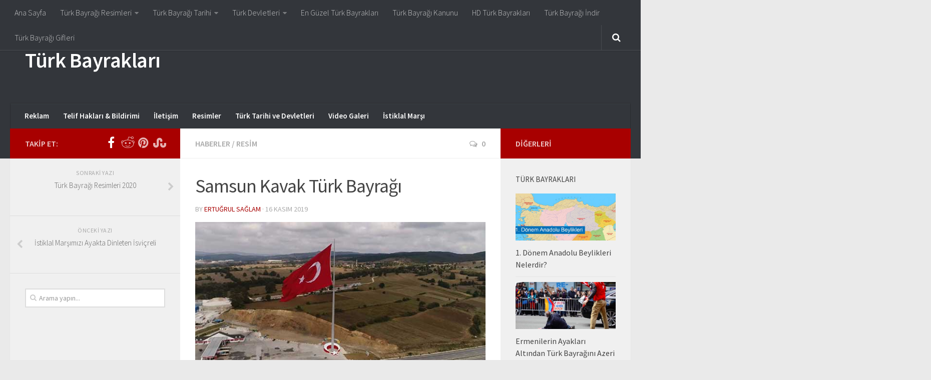

--- FILE ---
content_type: text/html; charset=UTF-8
request_url: https://turkbayraklari.com/samsun-kavak-turk-bayragi/
body_size: 16921
content:
<!DOCTYPE html> 
<html class="no-js" lang="tr" prefix="og: https://ogp.me/ns#">
<head>
<meta charset="UTF-8">
<meta name="viewport" content="width=device-width, initial-scale=1.0">
<link rel="profile" href="http://gmpg.org/xfn/11">
<link rel="pingback" href="https://turkbayraklari.com/xmlrpc.php">
<script>document.documentElement.className = document.documentElement.className.replace("no-js","js");</script>
<!-- Search Engine Optimization by Rank Math PRO - https://rankmath.com/ -->
<title>Samsun Kavak Türk Bayrağı | Türk Bayrakları</title>
<meta name="description" content="Türkiye&#039;nin en büyük, Dünya&#039;nın 2. büyük bayrağı samsun kavakta dalgalanmaktadır, 2 bin metre karelik Türk bayrağı görenlerin ilgisini çekmektedir."/>
<meta name="robots" content="follow, index, max-snippet:-1, max-video-preview:-1, max-image-preview:large"/>
<link rel="canonical" href="https://turkbayraklari.com/samsun-kavak-turk-bayragi/" />
<meta property="og:locale" content="tr_TR" />
<meta property="og:type" content="article" />
<meta property="og:title" content="Samsun Kavak Türk Bayrağı | Türk Bayrakları" />
<meta property="og:description" content="Türkiye&#039;nin en büyük, Dünya&#039;nın 2. büyük bayrağı samsun kavakta dalgalanmaktadır, 2 bin metre karelik Türk bayrağı görenlerin ilgisini çekmektedir." />
<meta property="og:url" content="https://turkbayraklari.com/samsun-kavak-turk-bayragi/" />
<meta property="og:site_name" content="Türk Bayrakları, Türk Bayrağı" />
<meta property="article:publisher" content="https://www.facebook.com/turkbayraklarim/" />
<meta property="article:tag" content="bayrak" />
<meta property="article:tag" content="kavak" />
<meta property="article:tag" content="samsun" />
<meta property="article:tag" content="türk bayrağı" />
<meta property="article:tag" content="türk bayrakları" />
<meta property="article:section" content="Haberler" />
<meta property="og:updated_time" content="2019-11-16T11:08:31+03:00" />
<meta property="og:image" content="https://turkbayraklari.com/wp-content/uploads/2019/11/samsun-kavak-turk-bayragi.jpg" />
<meta property="og:image:secure_url" content="https://turkbayraklari.com/wp-content/uploads/2019/11/samsun-kavak-turk-bayragi.jpg" />
<meta property="og:image:width" content="600" />
<meta property="og:image:height" content="300" />
<meta property="og:image:alt" content="Samsun Kavak Türk Bayrağı" />
<meta property="og:image:type" content="image/jpeg" />
<meta property="article:published_time" content="2019-11-16T11:03:14+03:00" />
<meta property="article:modified_time" content="2019-11-16T11:08:31+03:00" />
<meta name="twitter:card" content="summary" />
<meta name="twitter:title" content="Samsun Kavak Türk Bayrağı | Türk Bayrakları" />
<meta name="twitter:description" content="Türkiye&#039;nin en büyük, Dünya&#039;nın 2. büyük bayrağı samsun kavakta dalgalanmaktadır, 2 bin metre karelik Türk bayrağı görenlerin ilgisini çekmektedir." />
<meta name="twitter:image" content="https://turkbayraklari.com/wp-content/uploads/2019/11/samsun-kavak-turk-bayragi.jpg" />
<script type="application/ld+json" class="rank-math-schema-pro">{"@context":"https://schema.org","@graph":[{"@type":["Person","Organization"],"@id":"https://turkbayraklari.com/#person","name":"T\u00fcrk Bayraklar\u0131, T\u00fcrk Bayra\u011f\u0131","sameAs":["https://www.facebook.com/turkbayraklarim/","http://www.pinterest.com/turkbayraklari"],"logo":{"@type":"ImageObject","@id":"https://turkbayraklari.com/#logo","url":"https://turkbayraklari.com/wp-content/uploads/2015/10/Turk-Bayragi-Tarihi.jpg","contentUrl":"https://turkbayraklari.com/wp-content/uploads/2015/10/Turk-Bayragi-Tarihi.jpg","caption":"T\u00fcrk Bayraklar\u0131, T\u00fcrk Bayra\u011f\u0131","inLanguage":"tr","width":"716","height":"486"},"image":{"@type":"ImageObject","@id":"https://turkbayraklari.com/#logo","url":"https://turkbayraklari.com/wp-content/uploads/2015/10/Turk-Bayragi-Tarihi.jpg","contentUrl":"https://turkbayraklari.com/wp-content/uploads/2015/10/Turk-Bayragi-Tarihi.jpg","caption":"T\u00fcrk Bayraklar\u0131, T\u00fcrk Bayra\u011f\u0131","inLanguage":"tr","width":"716","height":"486"}},{"@type":"WebSite","@id":"https://turkbayraklari.com/#website","url":"https://turkbayraklari.com","name":"T\u00fcrk Bayraklar\u0131, T\u00fcrk Bayra\u011f\u0131","alternateName":"T\u00fcrk Bayraklar\u0131, T\u00fcrk Bayra\u011f\u0131","publisher":{"@id":"https://turkbayraklari.com/#person"},"inLanguage":"tr"},{"@type":"ImageObject","@id":"https://turkbayraklari.com/wp-content/uploads/2019/11/samsun-kavak-turk-bayragi.jpg","url":"https://turkbayraklari.com/wp-content/uploads/2019/11/samsun-kavak-turk-bayragi.jpg","width":"600","height":"300","inLanguage":"tr"},{"@type":"BreadcrumbList","@id":"https://turkbayraklari.com/samsun-kavak-turk-bayragi/#breadcrumb","itemListElement":[{"@type":"ListItem","position":"1","item":{"@id":"https://turkbayraklari.com","name":"Ev"}},{"@type":"ListItem","position":"2","item":{"@id":"https://turkbayraklari.com/samsun-kavak-turk-bayragi/","name":"Samsun Kavak T\u00fcrk Bayra\u011f\u0131"}}]},{"@type":"WebPage","@id":"https://turkbayraklari.com/samsun-kavak-turk-bayragi/#webpage","url":"https://turkbayraklari.com/samsun-kavak-turk-bayragi/","name":"Samsun Kavak T\u00fcrk Bayra\u011f\u0131 | T\u00fcrk Bayraklar\u0131","datePublished":"2019-11-16T11:03:14+03:00","dateModified":"2019-11-16T11:08:31+03:00","isPartOf":{"@id":"https://turkbayraklari.com/#website"},"primaryImageOfPage":{"@id":"https://turkbayraklari.com/wp-content/uploads/2019/11/samsun-kavak-turk-bayragi.jpg"},"inLanguage":"tr","breadcrumb":{"@id":"https://turkbayraklari.com/samsun-kavak-turk-bayragi/#breadcrumb"}},{"@type":"Person","@id":"https://turkbayraklari.com/author/eto/","name":"Ertu\u011frul Sa\u011flam","url":"https://turkbayraklari.com/author/eto/","image":{"@type":"ImageObject","@id":"https://secure.gravatar.com/avatar/1f1498917c82bd9f890c02f6f76659e8?s=96&amp;r=g","url":"https://secure.gravatar.com/avatar/1f1498917c82bd9f890c02f6f76659e8?s=96&amp;r=g","caption":"Ertu\u011frul Sa\u011flam","inLanguage":"tr"}},{"@type":"BlogPosting","headline":"Samsun Kavak T\u00fcrk Bayra\u011f\u0131","datePublished":"2019-11-16T11:03:14+03:00","dateModified":"2019-11-16T11:08:31+03:00","author":{"@id":"https://turkbayraklari.com/author/eto/","name":"Ertu\u011frul Sa\u011flam"},"publisher":{"@id":"https://turkbayraklari.com/#person"},"description":"Samsun'un kavak il\u00e7esinde bulunan bir benzin istasyonuna dikilmi\u015f T\u00fcrkiye'nin en b\u00fcy\u00fck T\u00fcrk bayra\u011f\u0131 dalgalanmaktad\u0131r. 116 metre uzunlu\u011funda bir dire\u011fe dikilmi\u015f t\u00fcrk bayra\u011f\u0131 tam olarak 2 bin metrekaredir.","name":"Samsun Kavak T\u00fcrk Bayra\u011f\u0131","@id":"https://turkbayraklari.com/samsun-kavak-turk-bayragi/#richSnippet","isPartOf":{"@id":"https://turkbayraklari.com/samsun-kavak-turk-bayragi/#webpage"},"image":{"@id":"https://turkbayraklari.com/wp-content/uploads/2019/11/samsun-kavak-turk-bayragi.jpg"},"inLanguage":"tr","mainEntityOfPage":{"@id":"https://turkbayraklari.com/samsun-kavak-turk-bayragi/#webpage"}}]}</script>
<!-- /Rank Math WordPress SEO eklentisi -->
<link rel="alternate" type="application/rss+xml" title="Türk Bayrakları &raquo; akışı" href="https://turkbayraklari.com/feed/" />
<link rel="alternate" type="application/rss+xml" title="Türk Bayrakları &raquo; yorum akışı" href="https://turkbayraklari.com/comments/feed/" />
<link href="//fonts.googleapis.com/css?family=Source+Sans+Pro:400,300italic,300,400italic,600&subset=latin,latin-ext" rel="stylesheet" type="text/css">
<link rel="alternate" type="application/rss+xml" title="Türk Bayrakları &raquo; Samsun Kavak Türk Bayrağı yorum akışı" href="https://turkbayraklari.com/samsun-kavak-turk-bayragi/feed/" />
<!-- <link rel='stylesheet' id='style_main-css' href='https://turkbayraklari.com/wp-content/plugins/wp-gif-player/style.css?ver=1481908928' type='text/css' media='all' /> -->
<!-- <link rel='stylesheet' id='wp-block-library-css' href='https://turkbayraklari.com/wp-includes/css/dist/block-library/style.min.css?ver=6.4.3' type='text/css' media='all' /> -->
<link rel="stylesheet" type="text/css" href="//turkbayraklari.com/wp-content/cache/wpfc-minified/e5dlp40z/7mve0.css" media="all"/>
<style id='rank-math-toc-block-style-inline-css' type='text/css'>
.wp-block-rank-math-toc-block nav ol{counter-reset:item}.wp-block-rank-math-toc-block nav ol li{display:block}.wp-block-rank-math-toc-block nav ol li:before{content:counters(item, ".") " ";counter-increment:item}
</style>
<style id='classic-theme-styles-inline-css' type='text/css'>
/*! This file is auto-generated */
.wp-block-button__link{color:#fff;background-color:#32373c;border-radius:9999px;box-shadow:none;text-decoration:none;padding:calc(.667em + 2px) calc(1.333em + 2px);font-size:1.125em}.wp-block-file__button{background:#32373c;color:#fff;text-decoration:none}
</style>
<style id='global-styles-inline-css' type='text/css'>
body{--wp--preset--color--black: #000000;--wp--preset--color--cyan-bluish-gray: #abb8c3;--wp--preset--color--white: #ffffff;--wp--preset--color--pale-pink: #f78da7;--wp--preset--color--vivid-red: #cf2e2e;--wp--preset--color--luminous-vivid-orange: #ff6900;--wp--preset--color--luminous-vivid-amber: #fcb900;--wp--preset--color--light-green-cyan: #7bdcb5;--wp--preset--color--vivid-green-cyan: #00d084;--wp--preset--color--pale-cyan-blue: #8ed1fc;--wp--preset--color--vivid-cyan-blue: #0693e3;--wp--preset--color--vivid-purple: #9b51e0;--wp--preset--gradient--vivid-cyan-blue-to-vivid-purple: linear-gradient(135deg,rgba(6,147,227,1) 0%,rgb(155,81,224) 100%);--wp--preset--gradient--light-green-cyan-to-vivid-green-cyan: linear-gradient(135deg,rgb(122,220,180) 0%,rgb(0,208,130) 100%);--wp--preset--gradient--luminous-vivid-amber-to-luminous-vivid-orange: linear-gradient(135deg,rgba(252,185,0,1) 0%,rgba(255,105,0,1) 100%);--wp--preset--gradient--luminous-vivid-orange-to-vivid-red: linear-gradient(135deg,rgba(255,105,0,1) 0%,rgb(207,46,46) 100%);--wp--preset--gradient--very-light-gray-to-cyan-bluish-gray: linear-gradient(135deg,rgb(238,238,238) 0%,rgb(169,184,195) 100%);--wp--preset--gradient--cool-to-warm-spectrum: linear-gradient(135deg,rgb(74,234,220) 0%,rgb(151,120,209) 20%,rgb(207,42,186) 40%,rgb(238,44,130) 60%,rgb(251,105,98) 80%,rgb(254,248,76) 100%);--wp--preset--gradient--blush-light-purple: linear-gradient(135deg,rgb(255,206,236) 0%,rgb(152,150,240) 100%);--wp--preset--gradient--blush-bordeaux: linear-gradient(135deg,rgb(254,205,165) 0%,rgb(254,45,45) 50%,rgb(107,0,62) 100%);--wp--preset--gradient--luminous-dusk: linear-gradient(135deg,rgb(255,203,112) 0%,rgb(199,81,192) 50%,rgb(65,88,208) 100%);--wp--preset--gradient--pale-ocean: linear-gradient(135deg,rgb(255,245,203) 0%,rgb(182,227,212) 50%,rgb(51,167,181) 100%);--wp--preset--gradient--electric-grass: linear-gradient(135deg,rgb(202,248,128) 0%,rgb(113,206,126) 100%);--wp--preset--gradient--midnight: linear-gradient(135deg,rgb(2,3,129) 0%,rgb(40,116,252) 100%);--wp--preset--font-size--small: 13px;--wp--preset--font-size--medium: 20px;--wp--preset--font-size--large: 36px;--wp--preset--font-size--x-large: 42px;--wp--preset--spacing--20: 0.44rem;--wp--preset--spacing--30: 0.67rem;--wp--preset--spacing--40: 1rem;--wp--preset--spacing--50: 1.5rem;--wp--preset--spacing--60: 2.25rem;--wp--preset--spacing--70: 3.38rem;--wp--preset--spacing--80: 5.06rem;--wp--preset--shadow--natural: 6px 6px 9px rgba(0, 0, 0, 0.2);--wp--preset--shadow--deep: 12px 12px 50px rgba(0, 0, 0, 0.4);--wp--preset--shadow--sharp: 6px 6px 0px rgba(0, 0, 0, 0.2);--wp--preset--shadow--outlined: 6px 6px 0px -3px rgba(255, 255, 255, 1), 6px 6px rgba(0, 0, 0, 1);--wp--preset--shadow--crisp: 6px 6px 0px rgba(0, 0, 0, 1);}:where(.is-layout-flex){gap: 0.5em;}:where(.is-layout-grid){gap: 0.5em;}body .is-layout-flow > .alignleft{float: left;margin-inline-start: 0;margin-inline-end: 2em;}body .is-layout-flow > .alignright{float: right;margin-inline-start: 2em;margin-inline-end: 0;}body .is-layout-flow > .aligncenter{margin-left: auto !important;margin-right: auto !important;}body .is-layout-constrained > .alignleft{float: left;margin-inline-start: 0;margin-inline-end: 2em;}body .is-layout-constrained > .alignright{float: right;margin-inline-start: 2em;margin-inline-end: 0;}body .is-layout-constrained > .aligncenter{margin-left: auto !important;margin-right: auto !important;}body .is-layout-constrained > :where(:not(.alignleft):not(.alignright):not(.alignfull)){max-width: var(--wp--style--global--content-size);margin-left: auto !important;margin-right: auto !important;}body .is-layout-constrained > .alignwide{max-width: var(--wp--style--global--wide-size);}body .is-layout-flex{display: flex;}body .is-layout-flex{flex-wrap: wrap;align-items: center;}body .is-layout-flex > *{margin: 0;}body .is-layout-grid{display: grid;}body .is-layout-grid > *{margin: 0;}:where(.wp-block-columns.is-layout-flex){gap: 2em;}:where(.wp-block-columns.is-layout-grid){gap: 2em;}:where(.wp-block-post-template.is-layout-flex){gap: 1.25em;}:where(.wp-block-post-template.is-layout-grid){gap: 1.25em;}.has-black-color{color: var(--wp--preset--color--black) !important;}.has-cyan-bluish-gray-color{color: var(--wp--preset--color--cyan-bluish-gray) !important;}.has-white-color{color: var(--wp--preset--color--white) !important;}.has-pale-pink-color{color: var(--wp--preset--color--pale-pink) !important;}.has-vivid-red-color{color: var(--wp--preset--color--vivid-red) !important;}.has-luminous-vivid-orange-color{color: var(--wp--preset--color--luminous-vivid-orange) !important;}.has-luminous-vivid-amber-color{color: var(--wp--preset--color--luminous-vivid-amber) !important;}.has-light-green-cyan-color{color: var(--wp--preset--color--light-green-cyan) !important;}.has-vivid-green-cyan-color{color: var(--wp--preset--color--vivid-green-cyan) !important;}.has-pale-cyan-blue-color{color: var(--wp--preset--color--pale-cyan-blue) !important;}.has-vivid-cyan-blue-color{color: var(--wp--preset--color--vivid-cyan-blue) !important;}.has-vivid-purple-color{color: var(--wp--preset--color--vivid-purple) !important;}.has-black-background-color{background-color: var(--wp--preset--color--black) !important;}.has-cyan-bluish-gray-background-color{background-color: var(--wp--preset--color--cyan-bluish-gray) !important;}.has-white-background-color{background-color: var(--wp--preset--color--white) !important;}.has-pale-pink-background-color{background-color: var(--wp--preset--color--pale-pink) !important;}.has-vivid-red-background-color{background-color: var(--wp--preset--color--vivid-red) !important;}.has-luminous-vivid-orange-background-color{background-color: var(--wp--preset--color--luminous-vivid-orange) !important;}.has-luminous-vivid-amber-background-color{background-color: var(--wp--preset--color--luminous-vivid-amber) !important;}.has-light-green-cyan-background-color{background-color: var(--wp--preset--color--light-green-cyan) !important;}.has-vivid-green-cyan-background-color{background-color: var(--wp--preset--color--vivid-green-cyan) !important;}.has-pale-cyan-blue-background-color{background-color: var(--wp--preset--color--pale-cyan-blue) !important;}.has-vivid-cyan-blue-background-color{background-color: var(--wp--preset--color--vivid-cyan-blue) !important;}.has-vivid-purple-background-color{background-color: var(--wp--preset--color--vivid-purple) !important;}.has-black-border-color{border-color: var(--wp--preset--color--black) !important;}.has-cyan-bluish-gray-border-color{border-color: var(--wp--preset--color--cyan-bluish-gray) !important;}.has-white-border-color{border-color: var(--wp--preset--color--white) !important;}.has-pale-pink-border-color{border-color: var(--wp--preset--color--pale-pink) !important;}.has-vivid-red-border-color{border-color: var(--wp--preset--color--vivid-red) !important;}.has-luminous-vivid-orange-border-color{border-color: var(--wp--preset--color--luminous-vivid-orange) !important;}.has-luminous-vivid-amber-border-color{border-color: var(--wp--preset--color--luminous-vivid-amber) !important;}.has-light-green-cyan-border-color{border-color: var(--wp--preset--color--light-green-cyan) !important;}.has-vivid-green-cyan-border-color{border-color: var(--wp--preset--color--vivid-green-cyan) !important;}.has-pale-cyan-blue-border-color{border-color: var(--wp--preset--color--pale-cyan-blue) !important;}.has-vivid-cyan-blue-border-color{border-color: var(--wp--preset--color--vivid-cyan-blue) !important;}.has-vivid-purple-border-color{border-color: var(--wp--preset--color--vivid-purple) !important;}.has-vivid-cyan-blue-to-vivid-purple-gradient-background{background: var(--wp--preset--gradient--vivid-cyan-blue-to-vivid-purple) !important;}.has-light-green-cyan-to-vivid-green-cyan-gradient-background{background: var(--wp--preset--gradient--light-green-cyan-to-vivid-green-cyan) !important;}.has-luminous-vivid-amber-to-luminous-vivid-orange-gradient-background{background: var(--wp--preset--gradient--luminous-vivid-amber-to-luminous-vivid-orange) !important;}.has-luminous-vivid-orange-to-vivid-red-gradient-background{background: var(--wp--preset--gradient--luminous-vivid-orange-to-vivid-red) !important;}.has-very-light-gray-to-cyan-bluish-gray-gradient-background{background: var(--wp--preset--gradient--very-light-gray-to-cyan-bluish-gray) !important;}.has-cool-to-warm-spectrum-gradient-background{background: var(--wp--preset--gradient--cool-to-warm-spectrum) !important;}.has-blush-light-purple-gradient-background{background: var(--wp--preset--gradient--blush-light-purple) !important;}.has-blush-bordeaux-gradient-background{background: var(--wp--preset--gradient--blush-bordeaux) !important;}.has-luminous-dusk-gradient-background{background: var(--wp--preset--gradient--luminous-dusk) !important;}.has-pale-ocean-gradient-background{background: var(--wp--preset--gradient--pale-ocean) !important;}.has-electric-grass-gradient-background{background: var(--wp--preset--gradient--electric-grass) !important;}.has-midnight-gradient-background{background: var(--wp--preset--gradient--midnight) !important;}.has-small-font-size{font-size: var(--wp--preset--font-size--small) !important;}.has-medium-font-size{font-size: var(--wp--preset--font-size--medium) !important;}.has-large-font-size{font-size: var(--wp--preset--font-size--large) !important;}.has-x-large-font-size{font-size: var(--wp--preset--font-size--x-large) !important;}
.wp-block-navigation a:where(:not(.wp-element-button)){color: inherit;}
:where(.wp-block-post-template.is-layout-flex){gap: 1.25em;}:where(.wp-block-post-template.is-layout-grid){gap: 1.25em;}
:where(.wp-block-columns.is-layout-flex){gap: 2em;}:where(.wp-block-columns.is-layout-grid){gap: 2em;}
.wp-block-pullquote{font-size: 1.5em;line-height: 1.6;}
</style>
<!-- <link rel='stylesheet' id='contact-form-7-css' href='https://turkbayraklari.com/wp-content/plugins/contact-form-7/includes/css/styles.css?ver=5.9' type='text/css' media='all' /> -->
<!-- <link rel='stylesheet' id='responsive-lightbox-fancybox-css' href='https://turkbayraklari.com/wp-content/plugins/responsive-lightbox/assets/fancybox/jquery.fancybox.min.css?ver=2.4.6' type='text/css' media='all' /> -->
<!-- <link rel='stylesheet' id='style-css' href='https://turkbayraklari.com/wp-content/themes/hueman/hueman/style.css?ver=6.4.3' type='text/css' media='all' /> -->
<!-- <link rel='stylesheet' id='responsive-css' href='https://turkbayraklari.com/wp-content/themes/hueman/hueman/responsive.css?ver=6.4.3' type='text/css' media='all' /> -->
<!-- <link rel='stylesheet' id='font-awesome-css' href='https://turkbayraklari.com/wp-content/themes/hueman/hueman/fonts/font-awesome.min.css?ver=6.4.3' type='text/css' media='all' /> -->
<link rel="stylesheet" type="text/css" href="//turkbayraklari.com/wp-content/cache/wpfc-minified/epho0hsn/7mve0.css" media="all"/>
<script src='//turkbayraklari.com/wp-content/cache/wpfc-minified/e4pb3c4i/7mve0.js' type="text/javascript"></script>
<!-- <script type="text/javascript" src="https://turkbayraklari.com/wp-includes/js/jquery/jquery.min.js?ver=3.7.1" id="jquery-core-js"></script> -->
<!-- <script type="text/javascript" src="https://turkbayraklari.com/wp-includes/js/jquery/jquery-migrate.min.js?ver=3.4.1" id="jquery-migrate-js"></script> -->
<!-- <script type="text/javascript" src="https://turkbayraklari.com/wp-content/plugins/responsive-lightbox/assets/fancybox/jquery.fancybox.min.js?ver=2.4.6" id="responsive-lightbox-fancybox-js"></script> -->
<!-- <script type="text/javascript" src="https://turkbayraklari.com/wp-includes/js/underscore.min.js?ver=1.13.4" id="underscore-js"></script> -->
<!-- <script type="text/javascript" src="https://turkbayraklari.com/wp-content/plugins/responsive-lightbox/assets/infinitescroll/infinite-scroll.pkgd.min.js?ver=6.4.3" id="responsive-lightbox-infinite-scroll-js"></script> -->
<script type="text/javascript" id="responsive-lightbox-js-before">
/* <![CDATA[ */
var rlArgs = {"script":"fancybox","selector":"lightbox","customEvents":"","activeGalleries":true,"modal":false,"showOverlay":true,"showCloseButton":true,"enableEscapeButton":true,"hideOnOverlayClick":true,"hideOnContentClick":false,"cyclic":false,"showNavArrows":true,"autoScale":true,"scrolling":"yes","centerOnScroll":true,"opacity":true,"overlayOpacity":70,"overlayColor":"#666","titleShow":true,"titlePosition":"outside","transitions":"fade","easings":"swing","speeds":300,"changeSpeed":300,"changeFade":100,"padding":5,"margin":5,"videoWidth":1080,"videoHeight":720,"woocommerce_gallery":false,"ajaxurl":"https:\/\/turkbayraklari.com\/wp-admin\/admin-ajax.php","nonce":"b9c543a221","preview":false,"postId":954,"scriptExtension":false};
/* ]]> */
</script>
<script src='//turkbayraklari.com/wp-content/cache/wpfc-minified/qo8ih0y/7mve0.js' type="text/javascript"></script>
<!-- <script type="text/javascript" src="https://turkbayraklari.com/wp-content/plugins/responsive-lightbox/js/front.js?ver=2.4.6" id="responsive-lightbox-js"></script> -->
<!-- <script type="text/javascript" src="https://turkbayraklari.com/wp-content/plugins/wp-jquery-lazy-load-master/js/jquery.lazyload.min.js?ver=1.7.1" id="jquery_lazy_load-js"></script> -->
<!-- <script type="text/javascript" src="https://turkbayraklari.com/wp-content/themes/hueman/hueman/js/jquery.flexslider.min.js?ver=6.4.3" id="flexslider-js"></script> -->
<link rel="https://api.w.org/" href="https://turkbayraklari.com/wp-json/" /><link rel="alternate" type="application/json" href="https://turkbayraklari.com/wp-json/wp/v2/posts/954" /><link rel="EditURI" type="application/rsd+xml" title="RSD" href="https://turkbayraklari.com/xmlrpc.php?rsd" />
<meta name="generator" content="WordPress 6.4.3" />
<link rel='shortlink' href='https://turkbayraklari.com/?p=954' />
<link rel="alternate" type="application/json+oembed" href="https://turkbayraklari.com/wp-json/oembed/1.0/embed?url=https%3A%2F%2Fturkbayraklari.com%2Fsamsun-kavak-turk-bayragi%2F" />
<link rel="alternate" type="text/xml+oembed" href="https://turkbayraklari.com/wp-json/oembed/1.0/embed?url=https%3A%2F%2Fturkbayraklari.com%2Fsamsun-kavak-turk-bayragi%2F&#038;format=xml" />
<style type='text/css'>
img.lazy { display: none; }
</style>
<!--[if lt IE 9]>
<script src="https://turkbayraklari.com/wp-content/themes/hueman/hueman/js/ie/html5.js"></script>
<script src="https://turkbayraklari.com/wp-content/themes/hueman/hueman/js/ie/selectivizr.js"></script>
<![endif]-->
<style type="text/css">.recentcomments a{display:inline !important;padding:0 !important;margin:0 !important;}</style><style type="text/css">
/* Dynamic CSS: For no styles in head, copy and put the css below in your custom.css or child theme's style.css, disable dynamic styles */
body { font-family: "Source Sans Pro", Arial, sans-serif; }
::selection { background-color: #a80000; }
::-moz-selection { background-color: #a80000; }
a,
.themeform label .required,
#flexslider-featured .flex-direction-nav .flex-next:hover,
#flexslider-featured .flex-direction-nav .flex-prev:hover,
.post-hover:hover .post-title a,
.post-title a:hover,
.s1 .post-nav li a:hover i,
.content .post-nav li a:hover i,
.post-related a:hover,
.s1 .widget_rss ul li a,
#footer .widget_rss ul li a,
.s1 .widget_calendar a,
#footer .widget_calendar a,
.s1 .alx-tab .tab-item-category a,
.s1 .alx-posts .post-item-category a,
.s1 .alx-tab li:hover .tab-item-title a,
.s1 .alx-tab li:hover .tab-item-comment a,
.s1 .alx-posts li:hover .post-item-title a,
#footer .alx-tab .tab-item-category a,
#footer .alx-posts .post-item-category a,
#footer .alx-tab li:hover .tab-item-title a,
#footer .alx-tab li:hover .tab-item-comment a,
#footer .alx-posts li:hover .post-item-title a,
.comment-tabs li.active a,
.comment-awaiting-moderation,
.child-menu a:hover,
.child-menu .current_page_item > a,
.wp-pagenavi a { color: #a80000; }
.themeform input[type="submit"],
.themeform button[type="submit"],
.s1 .sidebar-top,
.s1 .sidebar-toggle,
#flexslider-featured .flex-control-nav li a.flex-active,
.post-tags a:hover,
.s1 .widget_calendar caption,
#footer .widget_calendar caption,
.author-bio .bio-avatar:after,
.commentlist li.bypostauthor > .comment-body:after,
.commentlist li.comment-author-admin > .comment-body:after { background-color: #a80000; }
.post-format .format-container { border-color: #a80000; }
.s1 .alx-tabs-nav li.active a,
#footer .alx-tabs-nav li.active a,
.comment-tabs li.active a,
.wp-pagenavi a:hover,
.wp-pagenavi a:active,
.wp-pagenavi span.current { border-bottom-color: #a80000!important; }				
.s2 .post-nav li a:hover i,
.s2 .widget_rss ul li a,
.s2 .widget_calendar a,
.s2 .alx-tab .tab-item-category a,
.s2 .alx-posts .post-item-category a,
.s2 .alx-tab li:hover .tab-item-title a,
.s2 .alx-tab li:hover .tab-item-comment a,
.s2 .alx-posts li:hover .post-item-title a { color: #a80000; }
.s2 .sidebar-top,
.s2 .sidebar-toggle,
.post-comments,
.jp-play-bar,
.jp-volume-bar-value,
.s2 .widget_calendar caption { background-color: #a80000; }
.s2 .alx-tabs-nav li.active a { border-bottom-color: #a80000; }
.post-comments span:before { border-right-color: #a80000; }				
.search-expand,
#nav-topbar.nav-container { background-color: #33363b; }
@media only screen and (min-width: 720px) {
#nav-topbar .nav ul { background-color: #33363b; }
}			
#nav-header.nav-container { background-color: #33363b; }
@media only screen and (min-width: 720px) {
#nav-header .nav ul { background-color: #33363b; }
}			
</style>
<script>(function(w,d,s,l,i){w[l]=w[l]||[];w[l].push({'gtm.start':
new Date().getTime(),event:'gtm.js'});var f=d.getElementsByTagName(s)[0],
j=d.createElement(s),dl=l!='dataLayer'?'&l='+l:'';j.async=true;j.src=
'https://www.googletagmanager.com/gtm.js?id='+i+dl;f.parentNode.insertBefore(j,f);
})(window,document,'script','dataLayer','GTM-T8GNC9B');</script>
</head>
<body class="post-template-default single single-post postid-954 single-format-standard col-3cm full-width topbar-enabled unknown">
<div id="wrapper">
<header id="header">
<nav class="nav-container group" id="nav-topbar">
<div class="nav-toggle"><i class="fa fa-bars"></i></div>
<div class="nav-text"><!-- put your mobile menu text here --></div>
<div class="nav-wrap container"><ul id="menu-1-header" class="nav container-inner group"><li id="menu-item-236" class="menu-item menu-item-type-custom menu-item-object-custom menu-item-home menu-item-236"><a href="https://turkbayraklari.com/">Ana Sayfa</a></li>
<li id="menu-item-145" class="menu-item menu-item-type-custom menu-item-object-custom menu-item-has-children menu-item-145"><a href="https://turkbayraklari.com/category/resim/">Türk Bayrağı Resimleri</a>
<ul class="sub-menu">
<li id="menu-item-155" class="menu-item menu-item-type-post_type menu-item-object-post menu-item-155"><a href="https://turkbayraklari.com/turk-bayragi-buyuk-boy-resmi/">Türk Bayrağı Büyük Boy Resimleri</a></li>
<li id="menu-item-144" class="menu-item menu-item-type-post_type menu-item-object-post menu-item-144"><a href="https://turkbayraklari.com/turk-bayraklari-hd-resimler/">HD Türk Bayrakları</a></li>
<li id="menu-item-133" class="menu-item menu-item-type-custom menu-item-object-custom menu-item-133"><a href="https://turkbayraklari.com/en-guzel-5-turk-bayragi/">En Güzel 5 Türk Bayrağı</a></li>
<li id="menu-item-135" class="menu-item menu-item-type-post_type menu-item-object-post menu-item-135"><a href="https://turkbayraklari.com/ataturk-turk-bayragi-resimleri/">Atatürk ve Türk Bayrağı Resimleri</a></li>
<li id="menu-item-136" class="menu-item menu-item-type-post_type menu-item-object-post menu-item-136"><a href="https://turkbayraklari.com/facebook-turk-bayragi-kapak-resimleri/">Facebook Kapak Resimleri</a></li>
</ul>
</li>
<li id="menu-item-146" class="menu-item menu-item-type-custom menu-item-object-custom menu-item-has-children menu-item-146"><a href="https://turkbayraklari.com/category/tarih/">Türk Bayrağı Tarihi</a>
<ul class="sub-menu">
<li id="menu-item-156" class="menu-item menu-item-type-post_type menu-item-object-post menu-item-156"><a href="https://turkbayraklari.com/turk-dilleri/">Türk Dilleri ve Grupları Hangileridir?</a></li>
<li id="menu-item-154" class="menu-item menu-item-type-post_type menu-item-object-post menu-item-154"><a href="https://turkbayraklari.com/turk-bayragi-boyutlari/">Türk Bayrağı Boyutları Ne Zaman Belirlenmiştir</a></li>
<li id="menu-item-152" class="menu-item menu-item-type-post_type menu-item-object-post menu-item-152"><a href="https://turkbayraklari.com/turk-bayragi-ay-yildizi-nereden-almistir/">Türk Bayrağı Ay ve Yıldızı Nereden Almıştır</a></li>
<li id="menu-item-142" class="menu-item menu-item-type-post_type menu-item-object-post menu-item-142"><a href="https://turkbayraklari.com/turk-bayragi-tarihi/">Türk Bayrağının Tarihi</a></li>
<li id="menu-item-143" class="menu-item menu-item-type-post_type menu-item-object-post menu-item-143"><a href="https://turkbayraklari.com/tur-bayragini-kim-buldu/">Türk Bayrağını Kim Buldu</a></li>
<li id="menu-item-141" class="menu-item menu-item-type-post_type menu-item-object-post menu-item-141"><a href="https://turkbayraklari.com/turk-bayraginin-anlami-nedir/">Türk Bayrağı Anlamı</a></li>
</ul>
</li>
<li id="menu-item-147" class="menu-item menu-item-type-custom menu-item-object-custom menu-item-has-children menu-item-147"><a href="https://turkbayraklari.com/category/tarih/">Türk Devletleri</a>
<ul class="sub-menu">
<li id="menu-item-151" class="menu-item menu-item-type-post_type menu-item-object-post menu-item-151"><a href="https://turkbayraklari.com/orta-cag-turk-devletleri-bayraklari/">Orta Çağ Türk Devletlerinin Bayrakları</a></li>
<li id="menu-item-150" class="menu-item menu-item-type-post_type menu-item-object-post menu-item-150"><a href="https://turkbayraklari.com/islamiyet-sonrasi-turk-devletleri/">İslamiyet Sonrası Kurulan Türk Devletleri Bayrakları</a></li>
<li id="menu-item-149" class="menu-item menu-item-type-post_type menu-item-object-post menu-item-149"><a href="https://turkbayraklari.com/ilk-cagdaki-turk-devletlerinin-bayraklari/">İlk Çağdaki Türk Devletlerinin Bayrakları</a></li>
<li id="menu-item-148" class="menu-item menu-item-type-post_type menu-item-object-post menu-item-148"><a href="https://turkbayraklari.com/1-donem-anadolu-beylikleri/">1. Dönem Anadolu Beylikleri Nelerdir?</a></li>
</ul>
</li>
<li id="menu-item-157" class="menu-item menu-item-type-post_type menu-item-object-post menu-item-157"><a href="https://turkbayraklari.com/en-guzel-turk-bayragi-resimleri/">En Güzel Türk Bayrakları</a></li>
<li id="menu-item-158" class="menu-item menu-item-type-post_type menu-item-object-post menu-item-158"><a href="https://turkbayraklari.com/turk-bayragi-kanunu-nedir/">Türk Bayrağı Kanunu</a></li>
<li id="menu-item-159" class="menu-item menu-item-type-post_type menu-item-object-post menu-item-159"><a href="https://turkbayraklari.com/turk-bayraklari-hd-resimler/">HD Türk Bayrakları</a></li>
<li id="menu-item-161" class="menu-item menu-item-type-post_type menu-item-object-post menu-item-161"><a href="https://turkbayraklari.com/turk-bayraklari-indir/">Türk Bayrağı İndir</a></li>
<li id="menu-item-235" class="menu-item menu-item-type-post_type menu-item-object-post menu-item-235"><a href="https://turkbayraklari.com/turk-bayragi-gif/">Türk Bayrağı Gifleri</a></li>
</ul></div>
<div class="container">
<div class="container-inner">		
<div class="toggle-search"><i class="fa fa-search"></i></div>
<div class="search-expand">
<div class="search-expand-inner">
<form method="get" class="searchform themeform" action="https://turkbayraklari.com/">
<div>
<input type="text" class="search" name="s" onblur="if(this.value=='')this.value='Arama yapın...';" onfocus="if(this.value=='Arama yapın...')this.value='';" value="Arama yapın..." />
</div>
</form>							</div>
</div>
</div><!--/.container-inner-->
</div><!--/.container-->
</nav><!--/#nav-topbar-->
<div class="container group">
<div class="container-inner">
<div class="group pad">
<p class="site-title"><a href="https://turkbayraklari.com/" rel="home">Türk Bayrakları</a></p>
<p class="site-description"></p>										<div id="header-ads">
<div id="text-4" class="widget widget_text">			<div class="textwidget"><script async src="//pagead2.googlesyndication.com/pagead/js/adsbygoogle.js"></script>
<!-- Türk Bayrakları Üst taraf -->
<ins class="adsbygoogle"
style="display:inline-block;width:728px;height:90px"
data-ad-client="ca-pub-1562772623274232"
data-ad-slot="4170163860"></ins>
<script>
(adsbygoogle = window.adsbygoogle || []).push({});
</script></div>
</div>					</div><!--/#header-ads-->
</div>
<nav class="nav-container group" id="nav-header">
<div class="nav-toggle"><i class="fa fa-bars"></i></div>
<div class="nav-text"><!-- put your mobile menu text here --></div>
<div class="nav-wrap container"><ul id="menu-2-header" class="nav container-inner group"><li id="menu-item-645" class="menu-item menu-item-type-post_type menu-item-object-page menu-item-645"><a href="https://turkbayraklari.com/reklam-ve-sponsorluk/">Reklam</a></li>
<li id="menu-item-643" class="menu-item menu-item-type-post_type menu-item-object-page menu-item-643"><a href="https://turkbayraklari.com/telif-haklari-bildirimi/">Telif Hakları &#038; Bildirimi</a></li>
<li id="menu-item-644" class="menu-item menu-item-type-post_type menu-item-object-page menu-item-644"><a href="https://turkbayraklari.com/iletisim/">İletişim</a></li>
<li id="menu-item-138" class="menu-item menu-item-type-taxonomy menu-item-object-category current-post-ancestor current-menu-parent current-post-parent menu-item-138"><a href="https://turkbayraklari.com/category/resim/">Resimler</a></li>
<li id="menu-item-139" class="menu-item menu-item-type-taxonomy menu-item-object-category menu-item-139"><a href="https://turkbayraklari.com/category/tarih/">Türk Tarihi ve Devletleri</a></li>
<li id="menu-item-140" class="menu-item menu-item-type-taxonomy menu-item-object-category menu-item-140"><a href="https://turkbayraklari.com/category/video/">Video Galeri</a></li>
<li id="menu-item-1009" class="menu-item menu-item-type-custom menu-item-object-custom menu-item-1009"><a href="https://turkbayraklari.com/istiklal-marsi/">İstiklal Marşı</a></li>
</ul></div>
</nav><!--/#nav-header-->
</div><!--/.container-inner-->
</div><!--/.container-->
</header><!--/#header-->
<div class="container" id="page">
<div class="container-inner">			
<div class="main">
<div class="main-inner group">
<section class="content">
<div class="page-title pad group">
<ul class="meta-single group">
<li class="category"><a href="https://turkbayraklari.com/category/haber/" rel="category tag">Haberler</a> <span>/</span> <a href="https://turkbayraklari.com/category/resim/" rel="category tag">Resim</a></li>
<li class="comments"><a href="https://turkbayraklari.com/samsun-kavak-turk-bayragi/#respond"><i class="fa fa-comments-o"></i>0</a></li>
</ul>
</div><!--/.page-title-->	
<div class="pad group">
<article class="post-954 post type-post status-publish format-standard has-post-thumbnail hentry category-haber category-resim tag-bayrak tag-kavak tag-samsun tag-turk-bayragi tag-turk-bayraklari">	
<div class="post-inner group">
<h1 class="post-title">Samsun Kavak Türk Bayrağı</h1>
<p class="post-byline">by <a href="https://turkbayraklari.com/author/eto/" title="Ertuğrul Sağlam tarafından yazılan yazılar" rel="author">Ertuğrul Sağlam</a> &middot; 16 Kasım 2019</p>
<img width="600" height="300" src="https://turkbayraklari.com/wp-content/uploads/2019/11/samsun-kavak-turk-bayragi.jpg" class="attachment-post-thumbnail size-post-thumbnail wp-post-image" alt="samsun kavak turk bayragi" decoding="async" fetchpriority="high" srcset="https://turkbayraklari.com/wp-content/uploads/2019/11/samsun-kavak-turk-bayragi.jpg 600w, https://turkbayraklari.com/wp-content/uploads/2019/11/samsun-kavak-turk-bayragi-300x150.jpg 300w" sizes="(max-width: 600px) 100vw, 600px" title="Samsun Kavak Türk Bayrağı 1" />					
<div class="yenialanimiz">
<script async src="//pagead2.googlesyndication.com/pagead/js/adsbygoogle.js"></script>
<!-- Türk Bayrakları Yazı içi Reklam -->
<ins class="adsbygoogle"
style="display:block"
data-ad-client="ca-pub-1562772623274232"
data-ad-slot="6286025469"
data-ad-format="link"></ins>
<script>
(adsbygoogle = window.adsbygoogle || []).push({});
</script>
</div>
<div class="clear"></div>
<div class="entry share">	
<div class="entry-inner">
<p>Samsun&#8217;un kavak ilçesinde bulunan bir benzin istasyonuna dikilmiş Türkiye&#8217;nin en büyük <strong>Türk bayrağı</strong> dalgalanmaktadır. 116 metre uzunluğunda bir direğe dikilmiş türk bayrağı tam olarak 2 bin metrekaredir.</p>
<p>Türk bayrağının direği ayakta durabilmesi için temeline 400 ton beton dökülmüştür. 730 metrekare alana dikilen türk bayrağının direği tamı tamına 92 ton ağırlığa sahiptir. Samsun ankara karayolu üzerinde bulunan bölgeden geçenler tarafından büyük ilgi görmektedir. Türkiye&#8217;nin 2, dünyanın ise en büyük 2. bayrağıdır. Bayrağın temelinde bulunan Türk bayraklı tesis de mescit dahil bir çok olanak bulunmaktadır. Samsun kavakta bulunan türk bayrağı hava şartları ve rüzgar nedeniyle 2 ayda bir olmak üzere değiştirilmektedir.</p>
<p>Bizde sizler için Samsun kavak ilçesinde bulunan <a href="https://turkbayraklari.com/category/video/">Türk bayrağının video</a> ve görsellerini paylaşıyoruz.</p>
<div class="video-container"><iframe title="2 bin metrekarelik Türk bayrağı, Samsun&#039;da dalgalanıyor" width="720" height="405" src="https://www.youtube.com/embed/bws4deM22Jk?feature=oembed&#038;wmode=opaque" frameborder="0" allow="accelerometer; autoplay; encrypted-media; gyroscope; picture-in-picture" allowfullscreen></iframe></div>
<h2>Samsun Kavak Türk Bayrağı Resimleri</h2>
<p><img decoding="async" class="lazy " src="https://turkbayraklari.com/wp-content/plugins/wp-jquery-lazy-load-master/images/grey.gif" data-original="https://1.bp.blogspot.com/-EIzjNsduRec/Xc-swMgWjII/AAAAAAAABXM/4msxP6RXKWMiG6fh59EGlUMec2A55bv_ACNcBGAsYHQ/s1600/samsun-kavak-turk-bayragi-1.jpg" alt="grey" title="Samsun Kavak Türk Bayrağı 2" /><noscript><img decoding="async" src="https://1.bp.blogspot.com/-EIzjNsduRec/Xc-swMgWjII/AAAAAAAABXM/4msxP6RXKWMiG6fh59EGlUMec2A55bv_ACNcBGAsYHQ/s1600/samsun-kavak-turk-bayragi-1.jpg" alt="samsun kavak turk bayragi 1" title="Samsun Kavak Türk Bayrağı 3" /></noscript></p>
<p><img decoding="async" class="lazy " src="https://turkbayraklari.com/wp-content/plugins/wp-jquery-lazy-load-master/images/grey.gif" data-original="https://1.bp.blogspot.com/-AG8y5OPJaBc/Xc-swEI0E8I/AAAAAAAABXQ/dOH_yBnYGK0pOb6C2sQifNCYP9YjxoBnwCNcBGAsYHQ/s1600/samsun-kavak-turk-bayragi-2.jpg" alt="grey" title="Samsun Kavak Türk Bayrağı 4" /><noscript><img decoding="async" src="https://1.bp.blogspot.com/-AG8y5OPJaBc/Xc-swEI0E8I/AAAAAAAABXQ/dOH_yBnYGK0pOb6C2sQifNCYP9YjxoBnwCNcBGAsYHQ/s1600/samsun-kavak-turk-bayragi-2.jpg" alt="samsun kavak turk bayragi 2" title="Samsun Kavak Türk Bayrağı 5" /></noscript></p>
<p><img decoding="async" class="lazy " src="https://turkbayraklari.com/wp-content/plugins/wp-jquery-lazy-load-master/images/grey.gif" data-original="https://1.bp.blogspot.com/-YyANGExqpto/Xc-swElqMxI/AAAAAAAABXI/tZ3Z82DEukAY-W2aMpgQWZ6xBtwv3ng0gCNcBGAsYHQ/s1600/samsun-kavak-turk-bayragi-3.jpg" alt="grey" title="Samsun Kavak Türk Bayrağı 6" /><noscript><img decoding="async" src="https://1.bp.blogspot.com/-YyANGExqpto/Xc-swElqMxI/AAAAAAAABXI/tZ3Z82DEukAY-W2aMpgQWZ6xBtwv3ng0gCNcBGAsYHQ/s1600/samsun-kavak-turk-bayragi-3.jpg" alt="samsun kavak turk bayragi 3" title="Samsun Kavak Türk Bayrağı 7" /></noscript></p>
<p><img decoding="async" class="lazy " src="https://turkbayraklari.com/wp-content/plugins/wp-jquery-lazy-load-master/images/grey.gif" data-original="https://1.bp.blogspot.com/-ChJx7JD4G_w/Xc-swyNbPuI/AAAAAAAABXU/7WENV9cEZyIfvMncy-uISRmlU06wY4NkQCNcBGAsYHQ/s1600/samsun-kavak-turk-bayragi-4.jpg" alt="grey" title="Samsun Kavak Türk Bayrağı 8" /><noscript><img decoding="async" src="https://1.bp.blogspot.com/-ChJx7JD4G_w/Xc-swyNbPuI/AAAAAAAABXU/7WENV9cEZyIfvMncy-uISRmlU06wY4NkQCNcBGAsYHQ/s1600/samsun-kavak-turk-bayragi-4.jpg" alt="samsun kavak turk bayragi 4" title="Samsun Kavak Türk Bayrağı 9" /></noscript></p>
<p><strong>İLGİNİZİ ÇEKEBİLİR: <a title="Türk Cumhuriyetleri Bayrakları" href="https://turkbayraklari.com/turk-cumhuriyetleri-bayraklari/" rel="bookmark">Türk Cumhuriyetleri Bayrakları</a></strong></p>
<p><img decoding="async" class="lazy " src="https://turkbayraklari.com/wp-content/plugins/wp-jquery-lazy-load-master/images/grey.gif" data-original="https://1.bp.blogspot.com/-msjnEalfA8g/Xc-sxFrRRXI/AAAAAAAABXY/NPYYu9hpIHwWfcVS_DGksj9nVVy2XKlYACNcBGAsYHQ/s1600/samsun-kavak-turk-bayragi-5.jpg" alt="grey" title="Samsun Kavak Türk Bayrağı 10" /><noscript><img decoding="async" src="https://1.bp.blogspot.com/-msjnEalfA8g/Xc-sxFrRRXI/AAAAAAAABXY/NPYYu9hpIHwWfcVS_DGksj9nVVy2XKlYACNcBGAsYHQ/s1600/samsun-kavak-turk-bayragi-5.jpg" alt="samsun kavak turk bayragi 5" title="Samsun Kavak Türk Bayrağı 11" /></noscript></p>
</div>
<div class="sharrre-container">
<span>PAYLAŞ</span>
<div id="twitter" data-url="https://turkbayraklari.com/samsun-kavak-turk-bayragi/" data-text="Samsun Kavak Türk Bayrağı" data-title="Tweet"></div>
<div id="facebook" data-url="https://turkbayraklari.com/samsun-kavak-turk-bayragi/" data-text="Samsun Kavak Türk Bayrağı" data-title="Like"></div>
<div id="googleplus" data-url="https://turkbayraklari.com/samsun-kavak-turk-bayragi/" data-text="Samsun Kavak Türk Bayrağı" data-title="+1"></div>
<div id="pinterest" data-url="https://turkbayraklari.com/samsun-kavak-turk-bayragi/" data-text="Samsun Kavak Türk Bayrağı" data-title="Pin It"></div>
</div><!--/.sharrre-container-->
<script type="text/javascript">
// Sharrre
jQuery(document).ready(function(){
jQuery('#twitter').sharrre({
share: {
twitter: true
},
template: '<a class="box" href="#"><div class="count" href="#">{total}</div><div class="share"><i class="fa fa-twitter"></i></div></a>',
enableHover: false,
enableTracking: true,
buttons: { twitter: {via: ''}},
click: function(api, options){
api.simulateClick();
api.openPopup('twitter');
}
});
jQuery('#facebook').sharrre({
share: {
facebook: true
},
template: '<a class="box" href="#"><div class="count" href="#">{total}</div><div class="share"><i class="fa fa-facebook-square"></i></div></a>',
enableHover: false,
enableTracking: true,
click: function(api, options){
api.simulateClick();
api.openPopup('facebook');
}
});
jQuery('#googleplus').sharrre({
share: {
googlePlus: true
},
template: '<a class="box" href="#"><div class="count" href="#">{total}</div><div class="share"><i class="fa fa-google-plus-square"></i></div></a>',
enableHover: false,
enableTracking: true,
urlCurl: 'https://turkbayraklari.com/wp-content/themes/hueman/hueman/js/sharrre.php',
click: function(api, options){
api.simulateClick();
api.openPopup('googlePlus');
}
});
jQuery('#pinterest').sharrre({
share: {
pinterest: true
},
template: '<a class="box" href="#" rel="nofollow"><div class="count" href="#">{total}</div><div class="share"><i class="fa fa-pinterest"></i></div></a>',
enableHover: false,
enableTracking: true,
buttons: {
pinterest: {
description: 'Samsun Kavak Türk Bayrağı',media: 'https://turkbayraklari.com/wp-content/uploads/2019/11/samsun-kavak-turk-bayragi.jpg'				}
},
click: function(api, options){
api.simulateClick();
api.openPopup('pinterest');
}
});
});
</script>						<div class="clear"></div>				
</div><!--/.entry-->
</div><!--/.post-inner-->	
</article><!--/.post-->				
<div class="clear"></div>
<p class="post-tags"><span>ETİKETLER:</span> <a href="https://turkbayraklari.com/tag/bayrak/" rel="tag">bayrak</a><a href="https://turkbayraklari.com/tag/kavak/" rel="tag">kavak</a><a href="https://turkbayraklari.com/tag/samsun/" rel="tag">samsun</a><a href="https://turkbayraklari.com/tag/turk-bayragi/" rel="tag">türk bayrağı</a><a href="https://turkbayraklari.com/tag/turk-bayraklari/" rel="tag">türk bayrakları</a></p>		
<h4 class="heading">
<i class="fa fa-hand-o-right"></i>BENZER YAZILAR</h4>
<ul class="related-posts group">
<li class="related post-hover">
<article class="post-969 post type-post status-publish format-standard has-post-thumbnail hentry category-haber tag-haber tag-koy tag-sinop tag-tepe tag-turk-bayragi tag-turk-bayraklari">
<div class="post-thumbnail">
<a href="https://turkbayraklari.com/koyunun-en-tepesinde-turk-bayragi-diktiler/" title="Köyünün En Tepesinde Türk Bayrağı Diktiler">
<img width="520" height="245" src="https://turkbayraklari.com/wp-content/uploads/2019/12/koyunun-en-tepesinde-turk-bayragi-diktiler-520x245.jpg" class="attachment-thumb-medium size-thumb-medium wp-post-image" alt="koyunun en tepesinde turk bayragi diktiler" decoding="async" loading="lazy" srcset="https://turkbayraklari.com/wp-content/uploads/2019/12/koyunun-en-tepesinde-turk-bayragi-diktiler-520x245.jpg 520w, https://turkbayraklari.com/wp-content/uploads/2019/12/koyunun-en-tepesinde-turk-bayragi-diktiler-720x340.jpg 720w" sizes="(max-width: 520px) 100vw, 520px" title="Köyünün En Tepesinde Türk Bayrağı Diktiler 12" />																								</a>
<a class="post-comments" href="https://turkbayraklari.com/koyunun-en-tepesinde-turk-bayragi-diktiler/#respond"><span><i class="fa fa-comments-o"></i>0</span></a>
</div><!--/.post-thumbnail-->
<div class="related-inner">
<h4 class="post-title">
<a href="https://turkbayraklari.com/koyunun-en-tepesinde-turk-bayragi-diktiler/" rel="bookmark" title="Köyünün En Tepesinde Türk Bayrağı Diktiler">Köyünün En Tepesinde Türk Bayrağı Diktiler</a>
</h4><!--/.post-title-->
<div class="post-meta group">
<p class="post-date">7 Ara, 2019</p>
</div><!--/.post-meta-->
</div><!--/.related-inner-->
</article>
</li><!--/.related-->
<li class="related post-hover">
<article class="post-566 post type-post status-publish format-standard has-post-thumbnail hentry category-resim tag-casper tag-cep-telefonu tag-duvar-kagitlari tag-general-mobile tag-htc tag-indir tag-iphone tag-iphone-6 tag-iphone-7 tag-samsung tag-sony tag-turk-bayragi">
<div class="post-thumbnail">
<a href="https://turkbayraklari.com/cep-telefonu-turk-bayragi-duvar-kagitlari/" title="Cep Telefonu için Türk Bayrağı Duvar Kağıtları">
<img width="520" height="245" src="https://turkbayraklari.com/wp-content/uploads/2017/06/Turk-bayragi-cep-telefonu-520x245.jpg" class="attachment-thumb-medium size-thumb-medium wp-post-image" alt="Turk bayragi cep telefonu" decoding="async" loading="lazy" srcset="https://turkbayraklari.com/wp-content/uploads/2017/06/Turk-bayragi-cep-telefonu-520x245.jpg 520w, https://turkbayraklari.com/wp-content/uploads/2017/06/Turk-bayragi-cep-telefonu-720x340.jpg 720w" sizes="(max-width: 520px) 100vw, 520px" title="Cep Telefonu için Türk Bayrağı Duvar Kağıtları 13" />																								</a>
<a class="post-comments" href="https://turkbayraklari.com/cep-telefonu-turk-bayragi-duvar-kagitlari/#respond"><span><i class="fa fa-comments-o"></i>0</span></a>
</div><!--/.post-thumbnail-->
<div class="related-inner">
<h4 class="post-title">
<a href="https://turkbayraklari.com/cep-telefonu-turk-bayragi-duvar-kagitlari/" rel="bookmark" title="Cep Telefonu için Türk Bayrağı Duvar Kağıtları">Cep Telefonu için Türk Bayrağı Duvar Kağıtları</a>
</h4><!--/.post-title-->
<div class="post-meta group">
<p class="post-date">10 Haz, 2017</p>
</div><!--/.post-meta-->
</div><!--/.related-inner-->
</article>
</li><!--/.related-->
<li class="related post-hover">
<article class="post-1369 post type-post status-publish format-standard has-post-thumbnail hentry category-haber tag-koy tag-sehit tag-turk-bayragi tag-turk-bayraklari">
<div class="post-thumbnail">
<a href="https://turkbayraklari.com/koyun-zirvesine-sehitlerin-anisina-turk-bayragi-dikildi/" title="Köyün Zirvesine Şehitlerin Anısına Türk Bayrağı Dikildi">
<img width="520" height="245" src="https://turkbayraklari.com/wp-content/uploads/2021/05/koyun-zirvesine-sehitlerin-anisina-turk-bayragi-dikildi-520x245.jpg" class="attachment-thumb-medium size-thumb-medium wp-post-image" alt="koyun zirvesine sehitlerin anisina turk bayragi dikildi" decoding="async" loading="lazy" srcset="https://turkbayraklari.com/wp-content/uploads/2021/05/koyun-zirvesine-sehitlerin-anisina-turk-bayragi-dikildi-520x245.jpg 520w, https://turkbayraklari.com/wp-content/uploads/2021/05/koyun-zirvesine-sehitlerin-anisina-turk-bayragi-dikildi-720x340.jpg 720w" sizes="(max-width: 520px) 100vw, 520px" title="Köyün Zirvesine Şehitlerin Anısına Türk Bayrağı Dikildi 14" />																								</a>
<a class="post-comments" href="https://turkbayraklari.com/koyun-zirvesine-sehitlerin-anisina-turk-bayragi-dikildi/#respond"><span><i class="fa fa-comments-o"></i>0</span></a>
</div><!--/.post-thumbnail-->
<div class="related-inner">
<h4 class="post-title">
<a href="https://turkbayraklari.com/koyun-zirvesine-sehitlerin-anisina-turk-bayragi-dikildi/" rel="bookmark" title="Köyün Zirvesine Şehitlerin Anısına Türk Bayrağı Dikildi">Köyün Zirvesine Şehitlerin Anısına Türk Bayrağı Dikildi</a>
</h4><!--/.post-title-->
<div class="post-meta group">
<p class="post-date">29 May, 2021</p>
</div><!--/.post-meta-->
</div><!--/.related-inner-->
</article>
</li><!--/.related-->
</ul><!--/.post-related-->
<section id="comments" class="themeform">
<!-- comments open, no comments -->
<div id="respond" class="comment-respond">
<h3 id="reply-title" class="comment-reply-title">Bir yanıt yazın <small><a rel="nofollow" id="cancel-comment-reply-link" href="/samsun-kavak-turk-bayragi/#respond" style="display:none;">Yanıtı iptal et</a></small></h3><form action="https://turkbayraklari.com/wp-comments-post.php" method="post" id="commentform" class="comment-form"><p class="comment-notes"><span id="email-notes">E-posta adresiniz yayınlanmayacak.</span> <span class="required-field-message">Gerekli alanlar <span class="required">*</span> ile işaretlenmişlerdir</span></p><p class="comment-form-comment"><label for="comment">Yorum <span class="required">*</span></label> <textarea id="comment" name="comment" cols="45" rows="8" maxlength="65525" required="required"></textarea></p><p class="comment-form-author"><label for="author">Ad <span class="required">*</span></label> <input id="author" name="author" type="text" value="" size="30" maxlength="245" autocomplete="name" required="required" /></p>
<p class="comment-form-email"><label for="email">E-posta <span class="required">*</span></label> <input id="email" name="email" type="text" value="" size="30" maxlength="100" aria-describedby="email-notes" autocomplete="email" required="required" /></p>
<p class="comment-form-url"><label for="url">İnternet sitesi</label> <input id="url" name="url" type="text" value="" size="30" maxlength="200" autocomplete="url" /></p>
<p class="form-submit"><input name="submit" type="submit" id="submit" class="submit" value="Yorum gönder" /> <input type='hidden' name='comment_post_ID' value='954' id='comment_post_ID' />
<input type='hidden' name='comment_parent' id='comment_parent' value='0' />
</p><p style="display: none;"><input type="hidden" id="akismet_comment_nonce" name="akismet_comment_nonce" value="1acb16ee51" /></p><p style="display: none !important;" class="akismet-fields-container" data-prefix="ak_"><label>&#916;<textarea name="ak_hp_textarea" cols="45" rows="8" maxlength="100"></textarea></label><input type="hidden" id="ak_js_1" name="ak_js" value="215"/><script>document.getElementById( "ak_js_1" ).setAttribute( "value", ( new Date() ).getTime() );</script></p></form>	</div><!-- #respond -->
<p class="akismet_comment_form_privacy_notice">Bu site, istenmeyenleri azaltmak için Akismet kullanıyor. <a href="https://akismet.com/privacy/" target="_blank" rel="nofollow noopener">Yorum verilerinizin nasıl işlendiği hakkında daha fazla bilgi edinin</a>.</p>
</section><!--/#comments-->		
</div><!--/.pad-->
</section><!--/.content-->
<div class="sidebar s1">
<a class="sidebar-toggle" title="Expand Sidebar"><i class="fa icon-sidebar-toggle"></i></a>
<div class="sidebar-content">
<div class="sidebar-top group">
<p>TAKİP ET:</p>
<ul class="social-links"><li><a rel="nofollow" class="social-tooltip" title="Facebook" href="https://www.facebook.com/turkbayraklarim/" target="Array"><i class="fa fa-facebook" style="color: #ffffff;"></i></a></li><li><a rel="nofollow" class="social-tooltip" title="Reddit" href="https://www.reddit.com/user/turkbayraklari/" target="Array"><i class="fa fa-reddit" ></i></a></li><li><a rel="nofollow" class="social-tooltip" title="Pinterest" href="http://www.pinterest.com/turkbayraklari" target="Array"><i class="fa fa-pinterest" ></i></a></li><li><a rel="nofollow" class="social-tooltip" title="StumbleUpon" href="http://www.stumbleupon.com/stumbler/turkbayraklari" target="Array"><i class="fa fa-stumbleupon " ></i></a></li></ul>			</div>
<ul class="post-nav group">
<li class="next"><a href="https://turkbayraklari.com/turk-bayragi-resimleri-2020/" rel="next"><i class="fa fa-chevron-right"></i><strong>SONRAKİ YAZI</strong> <span>Türk Bayrağı Resimleri 2020</span></a></li>
<li class="previous"><a href="https://turkbayraklari.com/istiklal-marsimizi-ayakta-dinleten-isvicreli/" rel="prev"><i class="fa fa-chevron-left"></i><strong>ÖNCEKİ YAZI</strong> <span>İstiklal Marşımızı Ayakta Dinleten İsviçreli</span></a></li>
</ul>
<div id="search-2" class="widget widget_search"><form method="get" class="searchform themeform" action="https://turkbayraklari.com/">
<div>
<input type="text" class="search" name="s" onblur="if(this.value=='')this.value='Arama yapın...';" onfocus="if(this.value=='Arama yapın...')this.value='';" value="Arama yapın..." />
</div>
</form></div><div id="text-5" class="widget widget_text">			<div class="textwidget"><script async src="//pagead2.googlesyndication.com/pagead/js/adsbygoogle.js"></script>
<!-- Türk Bayrakları Sol taraf -->
<ins class="adsbygoogle"
style="display:block"
data-ad-client="ca-pub-1562772623274232"
data-ad-slot="8321161862"
data-ad-format="auto"></ins>
<script>
(adsbygoogle = window.adsbygoogle || []).push({});
</script></div>
</div><div id="alxposts-3" class="widget widget_alx_posts">
<h3>Türk Tarihi</h3>
<ul class="alx-posts group thumbs-enabled">
<li>
<div class="post-item-thumbnail">
<a href="https://turkbayraklari.com/turk-bayraginin-anlami-nedir/" title="Türk Bayrağının Anlamı Nedir?">
<img width="520" height="245" src="https://turkbayraklari.com/wp-content/uploads/2015/11/turk-bayraginin-anlami-nedir-520x245.jpg" class="attachment-thumb-medium size-thumb-medium wp-post-image" alt="turk bayraginin anlami nedir" decoding="async" loading="lazy" srcset="https://turkbayraklari.com/wp-content/uploads/2015/11/turk-bayraginin-anlami-nedir-520x245.jpg 520w, https://turkbayraklari.com/wp-content/uploads/2015/11/turk-bayraginin-anlami-nedir-720x340.jpg 720w" sizes="(max-width: 520px) 100vw, 520px" title="Türk Bayrağının Anlamı Nedir? 15" />																								</a>
</div>
<div class="post-item-inner group">
<p class="post-item-title"><a href="https://turkbayraklari.com/turk-bayraginin-anlami-nedir/" rel="bookmark" title="Türk Bayrağının Anlamı Nedir?">Türk Bayrağının Anlamı Nedir?</a></p>
</div>
</li>
<li>
<div class="post-item-thumbnail">
<a href="https://turkbayraklari.com/turk-bayragi-ilk-ne-zaman-cikti/" title="Türk Bayrağı İlk Ne Zaman Çıktı">
<img width="520" height="245" src="https://turkbayraklari.com/wp-content/uploads/2016/03/turk-bayragi-duvar-kagidi-indir-520x245.jpg" class="attachment-thumb-medium size-thumb-medium wp-post-image" alt="turk bayragi duvar kagidi indir" decoding="async" loading="lazy" srcset="https://turkbayraklari.com/wp-content/uploads/2016/03/turk-bayragi-duvar-kagidi-indir-520x245.jpg 520w, https://turkbayraklari.com/wp-content/uploads/2016/03/turk-bayragi-duvar-kagidi-indir-300x142.jpg 300w, https://turkbayraklari.com/wp-content/uploads/2016/03/turk-bayragi-duvar-kagidi-indir.jpg 720w" sizes="(max-width: 520px) 100vw, 520px" title="Türk Bayrağı İlk Ne Zaman Çıktı 16" />																								</a>
</div>
<div class="post-item-inner group">
<p class="post-item-title"><a href="https://turkbayraklari.com/turk-bayragi-ilk-ne-zaman-cikti/" rel="bookmark" title="Türk Bayrağı İlk Ne Zaman Çıktı">Türk Bayrağı İlk Ne Zaman Çıktı</a></p>
</div>
</li>
<li>
<div class="post-item-thumbnail">
<a href="https://turkbayraklari.com/turk-dunyasi-bayraklari/" title="Türk Dünyası Bayrakları">
<img width="520" height="245" src="https://turkbayraklari.com/wp-content/uploads/2019/06/turk-dunyasi-bayraklari-520x245.jpg" class="attachment-thumb-medium size-thumb-medium wp-post-image" alt="turk dunyasi bayraklari" decoding="async" loading="lazy" srcset="https://turkbayraklari.com/wp-content/uploads/2019/06/turk-dunyasi-bayraklari-520x245.jpg 520w, https://turkbayraklari.com/wp-content/uploads/2019/06/turk-dunyasi-bayraklari-720x340.jpg 720w" sizes="(max-width: 520px) 100vw, 520px" title="Türk Dünyası Bayrakları 17" />																								</a>
</div>
<div class="post-item-inner group">
<p class="post-item-title"><a href="https://turkbayraklari.com/turk-dunyasi-bayraklari/" rel="bookmark" title="Türk Dünyası Bayrakları">Türk Dünyası Bayrakları</a></p>
</div>
</li>
</ul><!--/.alx-posts-->
</div>
<div id="text-6" class="widget widget_text">			<div class="textwidget"><p>türk bayrağı fiyatları, ücretsiz kargo, bayrak ücretleri, toptan, ucuz bayrak, sopalı bayrak, satış, nerede satılır.</p>
</div>
</div><div id="tag_cloud-2" class="widget widget_tag_cloud"><h3>Etiketler</h3><div class="tagcloud"><a href="https://turkbayraklari.com/tag/akilli-telefon/" class="tag-cloud-link tag-link-264 tag-link-position-1" style="font-size: 8.7179487179487pt;" aria-label="akıllı telefon (5 öge)">akıllı telefon</a>
<a href="https://turkbayraklari.com/tag/arka-plan/" class="tag-cloud-link tag-link-157 tag-link-position-2" style="font-size: 8.7179487179487pt;" aria-label="arka plan (5 öge)">arka plan</a>
<a href="https://turkbayraklari.com/tag/arkaplan/" class="tag-cloud-link tag-link-81 tag-link-position-3" style="font-size: 12.038461538462pt;" aria-label="arkaplan (13 öge)">arkaplan</a>
<a href="https://turkbayraklari.com/tag/ay-yildiz/" class="tag-cloud-link tag-link-3 tag-link-position-4" style="font-size: 9.3461538461538pt;" aria-label="ay yıldız (6 öge)">ay yıldız</a>
<a href="https://turkbayraklari.com/tag/bayrak/" class="tag-cloud-link tag-link-29 tag-link-position-5" style="font-size: 19.307692307692pt;" aria-label="bayrak (91 öge)">bayrak</a>
<a href="https://turkbayraklari.com/tag/bayraklar/" class="tag-cloud-link tag-link-16 tag-link-position-6" style="font-size: 12.487179487179pt;" aria-label="bayraklar (15 öge)">bayraklar</a>
<a href="https://turkbayraklari.com/tag/bayraklari/" class="tag-cloud-link tag-link-42 tag-link-position-7" style="font-size: 8pt;" aria-label="bayrakları (4 öge)">bayrakları</a>
<a href="https://turkbayraklari.com/tag/bayrak-resimleri/" class="tag-cloud-link tag-link-45 tag-link-position-8" style="font-size: 9.3461538461538pt;" aria-label="bayrak resimleri (6 öge)">bayrak resimleri</a>
<a href="https://turkbayraklari.com/tag/bayragi/" class="tag-cloud-link tag-link-30 tag-link-position-9" style="font-size: 9.3461538461538pt;" aria-label="bayrağı (6 öge)">bayrağı</a>
<a href="https://turkbayraklari.com/tag/beyaz/" class="tag-cloud-link tag-link-5 tag-link-position-10" style="font-size: 12.307692307692pt;" aria-label="beyaz (14 öge)">beyaz</a>
<a href="https://turkbayraklari.com/tag/dalgalanan/" class="tag-cloud-link tag-link-128 tag-link-position-11" style="font-size: 8pt;" aria-label="dalgalanan (4 öge)">dalgalanan</a>
<a href="https://turkbayraklari.com/tag/duvar-kagidi/" class="tag-cloud-link tag-link-158 tag-link-position-12" style="font-size: 9.3461538461538pt;" aria-label="duvar kağıdı (6 öge)">duvar kağıdı</a>
<a href="https://turkbayraklari.com/tag/duvar-kagitlari/" class="tag-cloud-link tag-link-97 tag-link-position-13" style="font-size: 13.923076923077pt;" aria-label="duvar kağıtları (22 öge)">duvar kağıtları</a>
<a href="https://turkbayraklari.com/tag/en-guzel/" class="tag-cloud-link tag-link-9 tag-link-position-14" style="font-size: 15.089743589744pt;" aria-label="en güzel (30 öge)">en güzel</a>
<a href="https://turkbayraklari.com/tag/facebook/" class="tag-cloud-link tag-link-52 tag-link-position-15" style="font-size: 8pt;" aria-label="facebook (4 öge)">facebook</a>
<a href="https://turkbayraklari.com/tag/fotograf/" class="tag-cloud-link tag-link-12 tag-link-position-16" style="font-size: 17.512820512821pt;" aria-label="fotoğraf (57 öge)">fotoğraf</a>
<a href="https://turkbayraklari.com/tag/fotograflar/" class="tag-cloud-link tag-link-13 tag-link-position-17" style="font-size: 8.7179487179487pt;" aria-label="fotoğraflar (5 öge)">fotoğraflar</a>
<a href="https://turkbayraklari.com/tag/full-hd/" class="tag-cloud-link tag-link-120 tag-link-position-18" style="font-size: 8pt;" aria-label="full hd (4 öge)">full hd</a>
<a href="https://turkbayraklari.com/tag/gorsel/" class="tag-cloud-link tag-link-331 tag-link-position-19" style="font-size: 15.897435897436pt;" aria-label="görsel (37 öge)">görsel</a>
<a href="https://turkbayraklari.com/tag/haber/" class="tag-cloud-link tag-link-215 tag-link-position-20" style="font-size: 12.307692307692pt;" aria-label="haber (14 öge)">haber</a>
<a href="https://turkbayraklari.com/tag/hd/" class="tag-cloud-link tag-link-44 tag-link-position-21" style="font-size: 14.551282051282pt;" aria-label="HD (26 öge)">HD</a>
<a href="https://turkbayraklari.com/tag/hd-resim/" class="tag-cloud-link tag-link-88 tag-link-position-22" style="font-size: 9.3461538461538pt;" aria-label="hd resim (6 öge)">hd resim</a>
<a href="https://turkbayraklari.com/tag/hd-resimler/" class="tag-cloud-link tag-link-87 tag-link-position-23" style="font-size: 9.3461538461538pt;" aria-label="hd resimler (6 öge)">hd resimler</a>
<a href="https://turkbayraklari.com/tag/indir/" class="tag-cloud-link tag-link-54 tag-link-position-24" style="font-size: 16.884615384615pt;" aria-label="indir (48 öge)">indir</a>
<a href="https://turkbayraklari.com/tag/iphone/" class="tag-cloud-link tag-link-272 tag-link-position-25" style="font-size: 10.692307692308pt;" aria-label="iPhone (9 öge)">iPhone</a>
<a href="https://turkbayraklari.com/tag/istiklal-marsi/" class="tag-cloud-link tag-link-174 tag-link-position-26" style="font-size: 9.3461538461538pt;" aria-label="istiklal marşı (6 öge)">istiklal marşı</a>
<a href="https://turkbayraklari.com/tag/izle/" class="tag-cloud-link tag-link-124 tag-link-position-27" style="font-size: 10.24358974359pt;" aria-label="izle (8 öge)">izle</a>
<a href="https://turkbayraklari.com/tag/kapak-fotograflari/" class="tag-cloud-link tag-link-51 tag-link-position-28" style="font-size: 8pt;" aria-label="kapak fotoğrafları (4 öge)">kapak fotoğrafları</a>
<a href="https://turkbayraklari.com/tag/kurt/" class="tag-cloud-link tag-link-260 tag-link-position-29" style="font-size: 8.7179487179487pt;" aria-label="kurt (5 öge)">kurt</a>
<a href="https://turkbayraklari.com/tag/kirmizi/" class="tag-cloud-link tag-link-4 tag-link-position-30" style="font-size: 11.679487179487pt;" aria-label="kırmızı (12 öge)">kırmızı</a>
<a href="https://turkbayraklari.com/tag/kirmizi-beyaz/" class="tag-cloud-link tag-link-59 tag-link-position-31" style="font-size: 11.051282051282pt;" aria-label="kırmızı beyaz (10 öge)">kırmızı beyaz</a>
<a href="https://turkbayraklari.com/tag/manzara/" class="tag-cloud-link tag-link-151 tag-link-position-32" style="font-size: 11.679487179487pt;" aria-label="manzara (12 öge)">manzara</a>
<a href="https://turkbayraklari.com/tag/resim/" class="tag-cloud-link tag-link-10 tag-link-position-33" style="font-size: 19.128205128205pt;" aria-label="resim (87 öge)">resim</a>
<a href="https://turkbayraklari.com/tag/resimler/" class="tag-cloud-link tag-link-11 tag-link-position-34" style="font-size: 11.679487179487pt;" aria-label="resimler (12 öge)">resimler</a>
<a href="https://turkbayraklari.com/tag/resimleri/" class="tag-cloud-link tag-link-82 tag-link-position-35" style="font-size: 8pt;" aria-label="resimleri (4 öge)">resimleri</a>
<a href="https://turkbayraklari.com/tag/samsung/" class="tag-cloud-link tag-link-284 tag-link-position-36" style="font-size: 8.7179487179487pt;" aria-label="samsung (5 öge)">samsung</a>
<a href="https://turkbayraklari.com/tag/seyret/" class="tag-cloud-link tag-link-125 tag-link-position-37" style="font-size: 9.3461538461538pt;" aria-label="seyret (6 öge)">seyret</a>
<a href="https://turkbayraklari.com/tag/turk/" class="tag-cloud-link tag-link-7 tag-link-position-38" style="font-size: 15.358974358974pt;" aria-label="türk (32 öge)">türk</a>
<a href="https://turkbayraklari.com/tag/turk-bayrak/" class="tag-cloud-link tag-link-86 tag-link-position-39" style="font-size: 9.3461538461538pt;" aria-label="türk bayrak (6 öge)">türk bayrak</a>
<a href="https://turkbayraklari.com/tag/turk-bayraklari/" class="tag-cloud-link tag-link-8 tag-link-position-40" style="font-size: 21.282051282051pt;" aria-label="türk bayrakları (149 öge)">türk bayrakları</a>
<a href="https://turkbayraklari.com/tag/turk-bayragi/" class="tag-cloud-link tag-link-6 tag-link-position-41" style="font-size: 22pt;" aria-label="türk bayrağı (182 öge)">türk bayrağı</a>
<a href="https://turkbayraklari.com/tag/turk-devletleri/" class="tag-cloud-link tag-link-24 tag-link-position-42" style="font-size: 9.7948717948718pt;" aria-label="türk devletleri (7 öge)">türk devletleri</a>
<a href="https://turkbayraklari.com/tag/turkiye/" class="tag-cloud-link tag-link-38 tag-link-position-43" style="font-size: 13.384615384615pt;" aria-label="türkiye (19 öge)">türkiye</a>
<a href="https://turkbayraklari.com/tag/video/" class="tag-cloud-link tag-link-123 tag-link-position-44" style="font-size: 11.410256410256pt;" aria-label="video (11 öge)">video</a>
<a href="https://turkbayraklari.com/tag/yukle/" class="tag-cloud-link tag-link-90 tag-link-position-45" style="font-size: 8.7179487179487pt;" aria-label="yükle (5 öge)">yükle</a></div>
</div>
<div id="recent-posts-2" class="widget widget_recent_entries">
<h3>Son Yazılar</h3>
<ul>
<li>
<a href="https://turkbayraklari.com/azerbaycan-bayragi-resimleri/">Azerbaycan Bayrağı Resimleri</a>
</li>
<li>
<a href="https://turkbayraklari.com/bayrak-nedir/">Bayrak Nedir?</a>
</li>
<li>
<a href="https://turkbayraklari.com/tarlasina-traktorle-turk-bayragi-cizdi/">Tarlasına Traktörle Türk Bayrağı Çizdi</a>
</li>
<li>
<a href="https://turkbayraklari.com/koyun-zirvesine-sehitlerin-anisina-turk-bayragi-dikildi/">Köyün Zirvesine Şehitlerin Anısına Türk Bayrağı Dikildi</a>
</li>
<li>
<a href="https://turkbayraklari.com/turk-bayragi-yuvarlak-resimleri/">Türk Bayrağı Yuvarlak Resimleri</a>
</li>
</ul>
</div><div id="recent-comments-2" class="widget widget_recent_comments"><h3>Son yorumlar</h3><ul id="recentcomments"><li class="recentcomments"><a href="https://turkbayraklari.com/filistin-turk-bayragi-resimleri/#comment-1277">Filistin Türk Bayrağı Resimleri</a> için <span class="comment-author-link">Yazlık</span></li><li class="recentcomments"><a href="https://turkbayraklari.com/beyaz-kurt-resimleri/#comment-1273">Beyaz Kurt Resimleri</a> için <span class="comment-author-link">PArs</span></li><li class="recentcomments"><a href="https://turkbayraklari.com/istiklal-marsi/#comment-1272">İstiklâl Marşı Şiiri 10 Kıtasının Tamamı</a> için <span class="comment-author-link">SANEM</span></li><li class="recentcomments"><a href="https://turkbayraklari.com/en-guzel-turk-bayragi-duvar-kagidi/#comment-1271">En Güzel Türk Bayrağı Duvar Kağıtları</a> için <span class="comment-author-link">şeref gündoğdu</span></li><li class="recentcomments"><a href="https://turkbayraklari.com/turk-bayraklar-gorseller/#comment-1270">Türk Bayraklarının En Güzel Görselleri</a> için <span class="comment-author-link">Recep Tayyip</span></li></ul></div><div id="archives-2" class="widget widget_archive"><h3>Arşivler</h3>
<ul>
<li><a href='https://turkbayraklari.com/2021/06/'>Haziran 2021</a></li>
<li><a href='https://turkbayraklari.com/2021/05/'>Mayıs 2021</a></li>
<li><a href='https://turkbayraklari.com/2021/04/'>Nisan 2021</a></li>
<li><a href='https://turkbayraklari.com/2021/03/'>Mart 2021</a></li>
<li><a href='https://turkbayraklari.com/2021/02/'>Şubat 2021</a></li>
<li><a href='https://turkbayraklari.com/2021/01/'>Ocak 2021</a></li>
<li><a href='https://turkbayraklari.com/2020/12/'>Aralık 2020</a></li>
<li><a href='https://turkbayraklari.com/2020/11/'>Kasım 2020</a></li>
<li><a href='https://turkbayraklari.com/2020/10/'>Ekim 2020</a></li>
<li><a href='https://turkbayraklari.com/2020/09/'>Eylül 2020</a></li>
<li><a href='https://turkbayraklari.com/2020/08/'>Ağustos 2020</a></li>
<li><a href='https://turkbayraklari.com/2020/07/'>Temmuz 2020</a></li>
<li><a href='https://turkbayraklari.com/2020/06/'>Haziran 2020</a></li>
<li><a href='https://turkbayraklari.com/2020/05/'>Mayıs 2020</a></li>
<li><a href='https://turkbayraklari.com/2020/04/'>Nisan 2020</a></li>
<li><a href='https://turkbayraklari.com/2020/03/'>Mart 2020</a></li>
<li><a href='https://turkbayraklari.com/2020/02/'>Şubat 2020</a></li>
<li><a href='https://turkbayraklari.com/2020/01/'>Ocak 2020</a></li>
<li><a href='https://turkbayraklari.com/2019/12/'>Aralık 2019</a></li>
<li><a href='https://turkbayraklari.com/2019/11/'>Kasım 2019</a></li>
<li><a href='https://turkbayraklari.com/2019/10/'>Ekim 2019</a></li>
<li><a href='https://turkbayraklari.com/2019/09/'>Eylül 2019</a></li>
<li><a href='https://turkbayraklari.com/2019/08/'>Ağustos 2019</a></li>
<li><a href='https://turkbayraklari.com/2019/07/'>Temmuz 2019</a></li>
<li><a href='https://turkbayraklari.com/2019/06/'>Haziran 2019</a></li>
<li><a href='https://turkbayraklari.com/2019/05/'>Mayıs 2019</a></li>
<li><a href='https://turkbayraklari.com/2019/04/'>Nisan 2019</a></li>
<li><a href='https://turkbayraklari.com/2019/03/'>Mart 2019</a></li>
<li><a href='https://turkbayraklari.com/2019/02/'>Şubat 2019</a></li>
<li><a href='https://turkbayraklari.com/2019/01/'>Ocak 2019</a></li>
<li><a href='https://turkbayraklari.com/2018/12/'>Aralık 2018</a></li>
<li><a href='https://turkbayraklari.com/2018/09/'>Eylül 2018</a></li>
<li><a href='https://turkbayraklari.com/2018/05/'>Mayıs 2018</a></li>
<li><a href='https://turkbayraklari.com/2017/06/'>Haziran 2017</a></li>
<li><a href='https://turkbayraklari.com/2017/04/'>Nisan 2017</a></li>
<li><a href='https://turkbayraklari.com/2017/03/'>Mart 2017</a></li>
<li><a href='https://turkbayraklari.com/2017/02/'>Şubat 2017</a></li>
<li><a href='https://turkbayraklari.com/2017/01/'>Ocak 2017</a></li>
<li><a href='https://turkbayraklari.com/2016/12/'>Aralık 2016</a></li>
<li><a href='https://turkbayraklari.com/2016/11/'>Kasım 2016</a></li>
<li><a href='https://turkbayraklari.com/2016/10/'>Ekim 2016</a></li>
<li><a href='https://turkbayraklari.com/2016/09/'>Eylül 2016</a></li>
<li><a href='https://turkbayraklari.com/2016/08/'>Ağustos 2016</a></li>
<li><a href='https://turkbayraklari.com/2016/07/'>Temmuz 2016</a></li>
<li><a href='https://turkbayraklari.com/2016/06/'>Haziran 2016</a></li>
<li><a href='https://turkbayraklari.com/2016/05/'>Mayıs 2016</a></li>
<li><a href='https://turkbayraklari.com/2016/04/'>Nisan 2016</a></li>
<li><a href='https://turkbayraklari.com/2016/03/'>Mart 2016</a></li>
<li><a href='https://turkbayraklari.com/2016/02/'>Şubat 2016</a></li>
<li><a href='https://turkbayraklari.com/2016/01/'>Ocak 2016</a></li>
<li><a href='https://turkbayraklari.com/2015/12/'>Aralık 2015</a></li>
<li><a href='https://turkbayraklari.com/2015/11/'>Kasım 2015</a></li>
<li><a href='https://turkbayraklari.com/2015/10/'>Ekim 2015</a></li>
</ul>
</div>			
</div><!--/.sidebar-content-->
</div><!--/.sidebar-->
<div class="sidebar s2">
<a class="sidebar-toggle" title="Expand Sidebar"><i class="fa icon-sidebar-toggle"></i></a>
<div class="sidebar-content">
<div class="sidebar-top group">
<p>DİĞERLERİ</p>
</div>
<div id="alxposts-2" class="widget widget_alx_posts">
<h3>Türk Bayrakları</h3>
<ul class="alx-posts group thumbs-enabled">
<li>
<div class="post-item-thumbnail">
<a href="https://turkbayraklari.com/1-donem-anadolu-beylikleri/" title="1. Dönem Anadolu Beylikleri Nelerdir?">
<img width="520" height="245" src="https://turkbayraklari.com/wp-content/uploads/2015/11/1-donem-anadolu-beylikleri-520x245.jpg" class="attachment-thumb-medium size-thumb-medium wp-post-image" alt="1 donem anadolu beylikleri" decoding="async" loading="lazy" srcset="https://turkbayraklari.com/wp-content/uploads/2015/11/1-donem-anadolu-beylikleri-520x245.jpg 520w, https://turkbayraklari.com/wp-content/uploads/2015/11/1-donem-anadolu-beylikleri-720x340.jpg 720w" sizes="(max-width: 520px) 100vw, 520px" title="1. Dönem Anadolu Beylikleri Nelerdir? 18" />																								</a>
</div>
<div class="post-item-inner group">
<p class="post-item-title"><a href="https://turkbayraklari.com/1-donem-anadolu-beylikleri/" rel="bookmark" title="1. Dönem Anadolu Beylikleri Nelerdir?">1. Dönem Anadolu Beylikleri Nelerdir?</a></p>
</div>
</li>
<li>
<div class="post-item-thumbnail">
<a href="https://turkbayraklari.com/ermenilerin-ayaklari-altidan-turkbayragini-azeri-kurtardi/" title="Ermenilerin Ayakları Altından Türk Bayrağını Azeri Kardeşimiz Kurtardı">
<img width="520" height="245" src="https://turkbayraklari.com/wp-content/uploads/2016/10/ermenilerin-ayaklari-altidan-turkbayragini-azeri-kurtardi-520x245.jpg" class="attachment-thumb-medium size-thumb-medium wp-post-image" alt="ermenilerin ayaklari altidan turkbayragini azeri kurtardi" decoding="async" loading="lazy" srcset="https://turkbayraklari.com/wp-content/uploads/2016/10/ermenilerin-ayaklari-altidan-turkbayragini-azeri-kurtardi-520x245.jpg 520w, https://turkbayraklari.com/wp-content/uploads/2016/10/ermenilerin-ayaklari-altidan-turkbayragini-azeri-kurtardi-720x340.jpg 720w" sizes="(max-width: 520px) 100vw, 520px" title="Ermenilerin Ayakları Altından Türk Bayrağını Azeri Kardeşimiz Kurtardı 19" />																								</a>
</div>
<div class="post-item-inner group">
<p class="post-item-title"><a href="https://turkbayraklari.com/ermenilerin-ayaklari-altidan-turkbayragini-azeri-kurtardi/" rel="bookmark" title="Ermenilerin Ayakları Altından Türk Bayrağını Azeri Kardeşimiz Kurtardı">Ermenilerin Ayakları Altından Türk Bayrağını Azeri Kardeşimiz Kurtardı</a></p>
</div>
</li>
<li>
<div class="post-item-thumbnail">
<a href="https://turkbayraklari.com/agri-manzarali-turk-bayragi-resimleri/" title="Ağrı Manzaralı Türk Bayrağı Resimleri">
<img width="520" height="245" src="https://turkbayraklari.com/wp-content/uploads/2019/09/agri-manzarali-turk-bayragi-resimleri-520x245.jpg" class="attachment-thumb-medium size-thumb-medium wp-post-image" alt="agri manzarali turk bayragi resimleri" decoding="async" loading="lazy" srcset="https://turkbayraklari.com/wp-content/uploads/2019/09/agri-manzarali-turk-bayragi-resimleri-520x245.jpg 520w, https://turkbayraklari.com/wp-content/uploads/2019/09/agri-manzarali-turk-bayragi-resimleri-720x340.jpg 720w" sizes="(max-width: 520px) 100vw, 520px" title="Ağrı Manzaralı Türk Bayrağı Resimleri 20" />																								</a>
</div>
<div class="post-item-inner group">
<p class="post-item-title"><a href="https://turkbayraklari.com/agri-manzarali-turk-bayragi-resimleri/" rel="bookmark" title="Ağrı Manzaralı Türk Bayrağı Resimleri">Ağrı Manzaralı Türk Bayrağı Resimleri</a></p>
</div>
</li>
<li>
<div class="post-item-thumbnail">
<a href="https://turkbayraklari.com/dunyanin-en-guzel-bayragi-anketi/" title="Dünyanın En Güzel Bayrağı Anketi &#8211; Hemen Katıl">
<img width="520" height="245" src="https://turkbayraklari.com/wp-content/uploads/2020/04/dunyanin-en-guzel-bayragi-anketi-520x245.jpg" class="attachment-thumb-medium size-thumb-medium wp-post-image" alt="dunyanin en guzel bayragi anketi" decoding="async" loading="lazy" srcset="https://turkbayraklari.com/wp-content/uploads/2020/04/dunyanin-en-guzel-bayragi-anketi-520x245.jpg 520w, https://turkbayraklari.com/wp-content/uploads/2020/04/dunyanin-en-guzel-bayragi-anketi-720x340.jpg 720w" sizes="(max-width: 520px) 100vw, 520px" title="Dünyanın En Güzel Bayrağı Anketi - Hemen Katıl 21" />																								</a>
</div>
<div class="post-item-inner group">
<p class="post-item-title"><a href="https://turkbayraklari.com/dunyanin-en-guzel-bayragi-anketi/" rel="bookmark" title="Dünyanın En Güzel Bayrağı Anketi &#8211; Hemen Katıl">Dünyanın En Güzel Bayrağı Anketi &#8211; Hemen Katıl</a></p>
</div>
</li>
<li>
<div class="post-item-thumbnail">
<a href="https://turkbayraklari.com/tek-amaclari-vatan-ve-bayrak/" title="Tek Amaçları Vatan ve Bayrak">
<img width="520" height="245" src="https://turkbayraklari.com/wp-content/uploads/2020/03/tek-amaclari-vatan-ve-bayrak-520x245.jpg" class="attachment-thumb-medium size-thumb-medium wp-post-image" alt="tek amaclari vatan ve bayrak" decoding="async" loading="lazy" srcset="https://turkbayraklari.com/wp-content/uploads/2020/03/tek-amaclari-vatan-ve-bayrak-520x245.jpg 520w, https://turkbayraklari.com/wp-content/uploads/2020/03/tek-amaclari-vatan-ve-bayrak-720x340.jpg 720w" sizes="(max-width: 520px) 100vw, 520px" title="Tek Amaçları Vatan ve Bayrak 22" />																								</a>
</div>
<div class="post-item-inner group">
<p class="post-item-title"><a href="https://turkbayraklari.com/tek-amaclari-vatan-ve-bayrak/" rel="bookmark" title="Tek Amaçları Vatan ve Bayrak">Tek Amaçları Vatan ve Bayrak</a></p>
</div>
</li>
<li>
<div class="post-item-thumbnail">
<a href="https://turkbayraklari.com/koylerinin-girisine-turk-bayragi-diken-guzel-insanlar/" title="Köylerinin Girişine Türk Bayrağı Diken Güzel İnsanlar">
<img width="520" height="245" src="https://turkbayraklari.com/wp-content/uploads/2019/04/koylerinin-girisine-turk-bayragi-diken-guzel-insanlar-520x245.jpg" class="attachment-thumb-medium size-thumb-medium wp-post-image" alt="koylerinin girisine turk bayragi diken guzel insanlar" decoding="async" loading="lazy" srcset="https://turkbayraklari.com/wp-content/uploads/2019/04/koylerinin-girisine-turk-bayragi-diken-guzel-insanlar-520x245.jpg 520w, https://turkbayraklari.com/wp-content/uploads/2019/04/koylerinin-girisine-turk-bayragi-diken-guzel-insanlar-720x340.jpg 720w" sizes="(max-width: 520px) 100vw, 520px" title="Köylerinin Girişine Türk Bayrağı Diken Güzel İnsanlar 23" />																								</a>
</div>
<div class="post-item-inner group">
<p class="post-item-title"><a href="https://turkbayraklari.com/koylerinin-girisine-turk-bayragi-diken-guzel-insanlar/" rel="bookmark" title="Köylerinin Girişine Türk Bayrağı Diken Güzel İnsanlar">Köylerinin Girişine Türk Bayrağı Diken Güzel İnsanlar</a></p>
</div>
</li>
<li>
<div class="post-item-thumbnail">
<a href="https://turkbayraklari.com/hd-turk-bayragi/" title="100+ En Güzel Türk Bayrağı Resimleri">
<img width="520" height="245" src="https://turkbayraklari.com/wp-content/uploads/2018/05/turk-bayragi-520x245.jpg" class="attachment-thumb-medium size-thumb-medium wp-post-image" alt="turk bayragi" decoding="async" loading="lazy" srcset="https://turkbayraklari.com/wp-content/uploads/2018/05/turk-bayragi-520x245.jpg 520w, https://turkbayraklari.com/wp-content/uploads/2018/05/turk-bayragi-720x340.jpg 720w" sizes="(max-width: 520px) 100vw, 520px" title="100+ En Güzel Türk Bayrağı Resimleri 24" />																								</a>
</div>
<div class="post-item-inner group">
<p class="post-item-title"><a href="https://turkbayraklari.com/hd-turk-bayragi/" rel="bookmark" title="100+ En Güzel Türk Bayrağı Resimleri">100+ En Güzel Türk Bayrağı Resimleri</a></p>
</div>
</li>
<li>
<div class="post-item-thumbnail">
<a href="https://turkbayraklari.com/manzarali-turk-bayraklari/" title="Manzaralı Türk Bayrakları">
<img width="520" height="245" src="https://turkbayraklari.com/wp-content/uploads/2015/11/manzarali-turk-bayraklari--520x245.jpg" class="attachment-thumb-medium size-thumb-medium wp-post-image" alt="manzarali turk bayraklari" decoding="async" loading="lazy" srcset="https://turkbayraklari.com/wp-content/uploads/2015/11/manzarali-turk-bayraklari--520x245.jpg 520w, https://turkbayraklari.com/wp-content/uploads/2015/11/manzarali-turk-bayraklari--720x340.jpg 720w" sizes="(max-width: 520px) 100vw, 520px" title="Manzaralı Türk Bayrakları 25" />																								</a>
</div>
<div class="post-item-inner group">
<p class="post-item-title"><a href="https://turkbayraklari.com/manzarali-turk-bayraklari/" rel="bookmark" title="Manzaralı Türk Bayrakları">Manzaralı Türk Bayrakları</a></p>
</div>
</li>
</ul><!--/.alx-posts-->
</div>
<div id="nav_menu-6" class="widget widget_nav_menu"><h3>Türk Bayrakları</h3><div class="menu-sag-taraf-linkler-container"><ul id="menu-sag-taraf-linkler" class="menu"><li id="menu-item-384" class="menu-item menu-item-type-custom menu-item-object-custom menu-item-384"><a title="Hosting" href="https://www.hosteva.com/">Hosting</a></li>
<li id="menu-item-388" class="menu-item menu-item-type-custom menu-item-object-custom menu-item-388"><a title="Rooteto" href="https://rooteto.com/">Rooteto</a></li>
<li id="menu-item-386" class="menu-item menu-item-type-custom menu-item-object-custom menu-item-home menu-item-386"><a title="Türk Bayrakları" href="https://turkbayraklari.com/">Türk Bayrakları</a></li>
<li id="menu-item-401" class="menu-item menu-item-type-custom menu-item-object-custom menu-item-401"><a title="Femko" href="https://www.femko.com.tr/">Femko</a></li>
<li id="menu-item-400" class="menu-item menu-item-type-custom menu-item-object-custom menu-item-400"><a title="Periyodik Muayene" href="https://www.femko.com.tr/hizmetler/periyodik-muayene">Periyodik Muayene</a></li>
<li id="menu-item-798" class="menu-item menu-item-type-custom menu-item-object-custom menu-item-798"><a title="Yurtdışı Kargo" href="https://www.fast-express.com/tr/">Yurtdışı Kargo</a></li>
<li id="menu-item-799" class="menu-item menu-item-type-custom menu-item-object-custom menu-item-799"><a title="Periyodik Kontrol" href="https://www.trakyalaboratuvar.com.tr">Periyodik Kontrol</a></li>
<li id="menu-item-800" class="menu-item menu-item-type-custom menu-item-object-custom menu-item-800"><a title="Trambolin" href="https://www.toysmar.com/">Trambolin</a></li>
</ul></div></div>		
</div><!--/.sidebar-content-->
</div><!--/.sidebar-->	
				</div><!--/.main-inner-->
</div><!--/.main-->			
</div><!--/.container-inner-->
</div><!--/.container-->
<footer id="footer">
<section class="container" id="footer-ads">
<div class="container-inner">
</div><!--/.container-inner-->
</section><!--/.container-->
<section class="container" id="footer-widgets">
<div class="container-inner">
<div class="pad group">
<div class="footer-widget-1 grid one-fourth ">
<div id="categories-4" class="widget widget_categories"><h3>Kategoriler</h3>
<ul>
<li class="cat-item cat-item-1"><a href="https://turkbayraklari.com/category/genel/">Genel &#8211; TR</a>
</li>
<li class="cat-item cat-item-184"><a href="https://turkbayraklari.com/category/haber/">Haberler</a>
</li>
<li class="cat-item cat-item-2"><a href="https://turkbayraklari.com/category/resim/">Resim</a>
</li>
<li class="cat-item cat-item-15"><a href="https://turkbayraklari.com/category/tarih/">Tarih</a>
</li>
<li class="cat-item cat-item-134"><a href="https://turkbayraklari.com/category/video/">Video Galeri</a>
</li>
</ul>
</div>					</div>
<div class="footer-widget-2 grid one-fourth ">
<div id="recent-posts-5" class="widget widget_recent_entries">
<h3>Son Yazılar</h3>
<ul>
<li>
<a href="https://turkbayraklari.com/azerbaycan-bayragi-resimleri/">Azerbaycan Bayrağı Resimleri</a>
</li>
<li>
<a href="https://turkbayraklari.com/bayrak-nedir/">Bayrak Nedir?</a>
</li>
<li>
<a href="https://turkbayraklari.com/tarlasina-traktorle-turk-bayragi-cizdi/">Tarlasına Traktörle Türk Bayrağı Çizdi</a>
</li>
<li>
<a href="https://turkbayraklari.com/koyun-zirvesine-sehitlerin-anisina-turk-bayragi-dikildi/">Köyün Zirvesine Şehitlerin Anısına Türk Bayrağı Dikildi</a>
</li>
<li>
<a href="https://turkbayraklari.com/turk-bayragi-yuvarlak-resimleri/">Türk Bayrağı Yuvarlak Resimleri</a>
</li>
</ul>
</div>					</div>
<div class="footer-widget-3 grid one-fourth ">
<div id="nav_menu-4" class="widget widget_nav_menu"><h3>HD Türk Bayrakları</h3><div class="menu-hd-turk-bayraklari-container"><ul id="menu-hd-turk-bayraklari" class="menu"><li id="menu-item-315" class="menu-item menu-item-type-post_type menu-item-object-post menu-item-315"><a href="https://turkbayraklari.com/en-guzel-5-turk-bayragi/">En Güzel 5 Türk Bayrağı</a></li>
<li id="menu-item-316" class="menu-item menu-item-type-post_type menu-item-object-post menu-item-316"><a href="https://turkbayraklari.com/en-guzel-turk-bayragi-resimleri/">En Güzel Türk Bayrağı Resimleri</a></li>
<li id="menu-item-317" class="menu-item menu-item-type-post_type menu-item-object-post menu-item-317"><a href="https://turkbayraklari.com/turk-bayragi-gif/">Hareketli Dalgalanan Türk Bayrağı Gifleri</a></li>
<li id="menu-item-318" class="menu-item menu-item-type-post_type menu-item-object-post menu-item-318"><a href="https://turkbayraklari.com/turk-bayraklari-hd-resimler/">HD Türk Bayrakları Resimleri</a></li>
<li id="menu-item-319" class="menu-item menu-item-type-post_type menu-item-object-post menu-item-319"><a href="https://turkbayraklari.com/turk-bayragi-buyuk-boy-resmi/">Türk Bayrağı Büyük Boy Resimleri</a></li>
<li id="menu-item-320" class="menu-item menu-item-type-post_type menu-item-object-post menu-item-320"><a href="https://turkbayraklari.com/turk-bayraklari-indir/">Türk Bayrakları İndir</a></li>
</ul></div></div>					</div>
<div class="footer-widget-4 grid one-fourth last">
<div id="nav_menu-5" class="widget widget_nav_menu"><h3>Türk Bayrağı</h3><div class="menu-turk-bayragi-container"><ul id="menu-turk-bayragi" class="menu"><li id="menu-item-321" class="menu-item menu-item-type-post_type menu-item-object-post menu-item-321"><a href="https://turkbayraklari.com/ataturk-turk-bayragi-resimleri/">Atatürk ve Türk Bayrağı Resimleri</a></li>
<li id="menu-item-322" class="menu-item menu-item-type-post_type menu-item-object-post menu-item-322"><a href="https://turkbayraklari.com/facebook-turk-bayragi-kapak-resimleri/">Facebook için Türk Bayrağı Kapak Resimleri</a></li>
<li id="menu-item-323" class="menu-item menu-item-type-post_type menu-item-object-post menu-item-323"><a href="https://turkbayraklari.com/istiklal-marsi-bayraklari-resim/">İstiklal Marşı Türk Bayrakları Resimli</a></li>
<li id="menu-item-325" class="menu-item menu-item-type-post_type menu-item-object-post menu-item-325"><a href="https://turkbayraklari.com/turk-bayragi-duvar-kagidi-indir/">Türk Bayrağı Duvar Kağıdı İndir</a></li>
<li id="menu-item-326" class="menu-item menu-item-type-post_type menu-item-object-post menu-item-326"><a href="https://turkbayraklari.com/turk-bayraklari/">Türk Bayrakları</a></li>
<li id="menu-item-327" class="menu-item menu-item-type-post_type menu-item-object-post menu-item-327"><a href="https://turkbayraklari.com/turk-bayraklar-gorseller/">Türk Bayraklarının En Güzel Görselleri</a></li>
</ul></div></div>					</div>
</div><!--/.pad-->
</div><!--/.container-inner-->
</section><!--/.container-->	
<section class="container" id="footer-bottom">
<div class="container-inner">
<a id="back-to-top" href="#"><i class="fa fa-angle-up"></i></a>
<div class="pad group">
<div class="grid one-half">
<div id="copyright">
<p>Türk Bayrakları &copy; 2024. Vatanına ve bayrağına sahip çıkanların adresidir.</p>
</div><!--/#copyright-->
<div class="fmenu">
<a title="Rooteto" href="https://turkbayraklari.com/">Anasayfa</a>
<a title="Reklam" href="https://turkbayraklari.com/reklam-ve-sponsorluk">Reklam</a>
<a title="İletişim" href="https://turkbayraklari.com/iletisim">İletişim</a>
</div>
</div>
<div class="grid one-half last">	
<ul class="social-links"><li><a rel="nofollow" class="social-tooltip" title="Facebook" href="https://www.facebook.com/turkbayraklarim/" target="Array"><i class="fa fa-facebook" style="color: #ffffff;"></i></a></li><li><a rel="nofollow" class="social-tooltip" title="Reddit" href="https://www.reddit.com/user/turkbayraklari/" target="Array"><i class="fa fa-reddit" ></i></a></li><li><a rel="nofollow" class="social-tooltip" title="Pinterest" href="http://www.pinterest.com/turkbayraklari" target="Array"><i class="fa fa-pinterest" ></i></a></li><li><a rel="nofollow" class="social-tooltip" title="StumbleUpon" href="http://www.stumbleupon.com/stumbler/turkbayraklari" target="Array"><i class="fa fa-stumbleupon " ></i></a></li></ul>					</div>
</div><!--/.pad-->
</div><!--/.container-inner-->
</section><!--/.container-->
</footer><!--/#footer-->
</div><!--/#wrapper-->
<script type="text/javascript">
(function($){
$("img.lazy").show().lazyload({effect: "fadeIn"});
})(jQuery);
</script>
<script type="text/javascript" src="https://turkbayraklari.com/wp-content/plugins/contact-form-7/includes/swv/js/index.js?ver=5.9" id="swv-js"></script>
<script type="text/javascript" id="contact-form-7-js-extra">
/* <![CDATA[ */
var wpcf7 = {"api":{"root":"https:\/\/turkbayraklari.com\/wp-json\/","namespace":"contact-form-7\/v1"},"cached":"1"};
/* ]]> */
</script>
<script type="text/javascript" src="https://turkbayraklari.com/wp-content/plugins/contact-form-7/includes/js/index.js?ver=5.9" id="contact-form-7-js"></script>
<script type="text/javascript" src="https://turkbayraklari.com/wp-content/plugins/wp-gif-player/js/play_gif.js?ver=1481908928" id="play_gifs-js"></script>
<script type="text/javascript" src="https://turkbayraklari.com/wp-content/plugins/wp-gif-player/inc/spin.js?ver=1.0" id="spin-js"></script>
<script type="text/javascript" src="https://turkbayraklari.com/wp-content/plugins/wp-gif-player/inc/jquery.spin.js?ver=1.0" id="spinjQuery-js"></script>
<script type="text/javascript" src="https://turkbayraklari.com/wp-content/themes/hueman/hueman/js/jquery.jplayer.min.js?ver=6.4.3" id="jplayer-js"></script>
<script type="text/javascript" src="https://turkbayraklari.com/wp-content/themes/hueman/hueman/js/scripts.js?ver=6.4.3" id="scripts-js"></script>
<script type="text/javascript" src="https://turkbayraklari.com/wp-content/themes/hueman/hueman/js/jquery.sharrre.min.js?ver=6.4.3" id="sharrre-js"></script>
<script type="text/javascript" src="https://turkbayraklari.com/wp-includes/js/comment-reply.min.js?ver=6.4.3" id="comment-reply-js" async="async" data-wp-strategy="async"></script>
<script defer type="text/javascript" src="https://turkbayraklari.com/wp-content/plugins/akismet/_inc/akismet-frontend.js?ver=1709393057" id="akismet-frontend-js"></script>
<!--[if lt IE 9]>
<script src="https://turkbayraklari.com/wp-content/themes/hueman/hueman/js/ie/respond.js"></script>
<![endif]-->
<noscript><iframe src="https://www.googletagmanager.com/ns.html?id=GTM-T8GNC9B"
height="0" width="0" style="display:none;visibility:hidden"></iframe></noscript>
</body>
</html><!-- WP Fastest Cache file was created in 0.42606687545776 seconds, on 11-04-24 4:36:28 -->

--- FILE ---
content_type: text/html; charset=utf-8
request_url: https://www.google.com/recaptcha/api2/aframe
body_size: 258
content:
<!DOCTYPE HTML><html><head><meta http-equiv="content-type" content="text/html; charset=UTF-8"></head><body><script nonce="HzFNwwlfdxll7Z7uQjMeFQ">/** Anti-fraud and anti-abuse applications only. See google.com/recaptcha */ try{var clients={'sodar':'https://pagead2.googlesyndication.com/pagead/sodar?'};window.addEventListener("message",function(a){try{if(a.source===window.parent){var b=JSON.parse(a.data);var c=clients[b['id']];if(c){var d=document.createElement('img');d.src=c+b['params']+'&rc='+(localStorage.getItem("rc::a")?sessionStorage.getItem("rc::b"):"");window.document.body.appendChild(d);sessionStorage.setItem("rc::e",parseInt(sessionStorage.getItem("rc::e")||0)+1);localStorage.setItem("rc::h",'1768661606240');}}}catch(b){}});window.parent.postMessage("_grecaptcha_ready", "*");}catch(b){}</script></body></html>